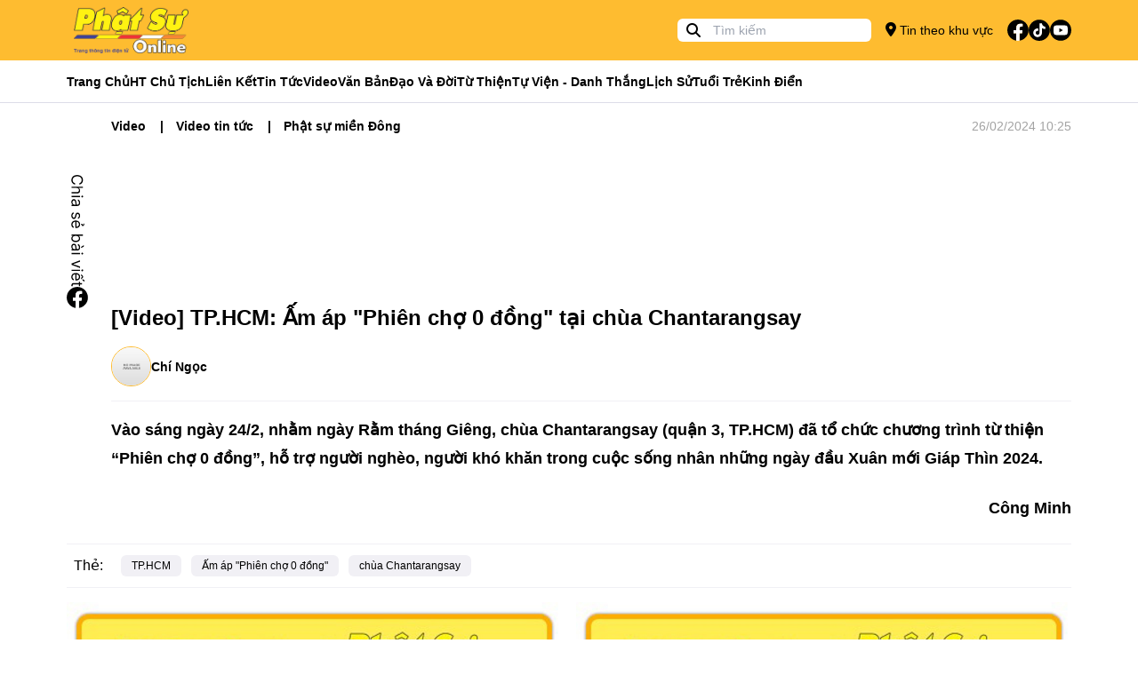

--- FILE ---
content_type: text/html; charset=utf-8
request_url: https://phatsuonline.vn/video-tp-hcm-am-ap-phien-cho-0-dong-tai-chua-chantarangsay-62
body_size: 12325
content:
<!DOCTYPE html>
<html lang="vi">
<head>
    <meta charset="utf-8">
    <meta http-equiv="X-UA-Compatible" content="IE=100" />
    <meta http-equiv="REFRESH" content="1800" />
    <meta http-equiv="content-language" content="vi" />
    <meta http-equiv="Content-Type" content="text/html; charset=utf-8" />
    <meta name="viewport" content="width=device-width, initial-scale=1.0" />
    <meta name="description" content="V&#xE0;o s&#xE1;ng ng&#xE0;y 24/2, nh&#x1EB1;m ng&#xE0;y R&#x1EB1;m th&#xE1;ng Gi&#xEA;ng, ch&#xF9;a Chantarangsay (qu&#x1EAD;n 3, TP.HCM) &#x111;&#xE3; t&#x1ED5; ch&#x1EE9;c ch&#x1B0;&#x1A1;ng tr&#xEC;nh t&#x1EEB; thi&#x1EC7;n &#x201C;Phi&#xEA;n ch&#x1EE3; 0 &#x111;&#x1ED3;ng&#x201D;, h&#x1ED7; tr&#x1EE3; ng&#x1B0;&#x1EDD;i ngh&#xE8;o, ng&#x1B0;&#x1EDD;i kh&#xF3; kh&#x103;n trong cu&#x1ED9;c s&#x1ED1;ng nh&#xE2;n nh&#x1EEF;ng ng&#xE0;y &#x111;&#x1EA7;u Xu&#xE2;n m&#x1EDB;i Gi&#xE1;p Th&#xEC;n 2024.&#xA;&#xA;C&#xF4;ng Minh">
    <meta name="keywords" content="phatsu, phatgiao, phatsuonline, tintucphatgiao">
    <title>[Video] TP.HCM: &#x1EA4;m &#xE1;p &quot;Phi&#xEA;n ch&#x1EE3; 0 &#x111;&#x1ED3;ng&quot; t&#x1EA1;i ch&#xF9;a Chantarangsay - Phật Sự Online</title>

    <meta property="og:title" content="[Video] TP.HCM: &#x1EA4;m &#xE1;p &quot;Phi&#xEA;n ch&#x1EE3; 0 &#x111;&#x1ED3;ng&quot; t&#x1EA1;i ch&#xF9;a Chantarangsay" />
    <meta property="og:type" content="article" />
    <meta property="og:url" content="https://phatsuonline.vn/video-tp-hcm-am-ap-phien-cho-0-dong-tai-chua-chantarangsay-62" />
    <meta property="og:image" content="https://storage-phatsuonline-v2.sgp1.digitaloceanspaces.com/files/2024/02/c39fdbb7-b726-4e76-9e25-841128f92d45-crop.JPEG" />

    <meta name="twitter:title" content="[Video] TP.HCM: &#x1EA4;m &#xE1;p &quot;Phi&#xEA;n ch&#x1EE3; 0 &#x111;&#x1ED3;ng&quot; t&#x1EA1;i ch&#xF9;a Chantarangsay">
    <meta name="twitter:description" content="V&#xE0;o s&#xE1;ng ng&#xE0;y 24/2, nh&#x1EB1;m ng&#xE0;y R&#x1EB1;m th&#xE1;ng Gi&#xEA;ng, ch&#xF9;a Chantarangsay (qu&#x1EAD;n 3, TP.HCM) &#x111;&#xE3; t&#x1ED5; ch&#x1EE9;c ch&#x1B0;&#x1A1;ng tr&#xEC;nh t&#x1EEB; thi&#x1EC7;n &#x201C;Phi&#xEA;n ch&#x1EE3; 0 &#x111;&#x1ED3;ng&#x201D;, h&#x1ED7; tr&#x1EE3; ng&#x1B0;&#x1EDD;i ngh&#xE8;o, ng&#x1B0;&#x1EDD;i kh&#xF3; kh&#x103;n trong cu&#x1ED9;c s&#x1ED1;ng nh&#xE2;n nh&#x1EEF;ng ng&#xE0;y &#x111;&#x1EA7;u Xu&#xE2;n m&#x1EDB;i Gi&#xE1;p Th&#xEC;n 2024.&#xA;&#xA;C&#xF4;ng Minh">
    <meta name="twitter:image" content="https://storage-phatsuonline-v2.sgp1.digitaloceanspaces.com/files/2024/02/c39fdbb7-b726-4e76-9e25-841128f92d45-crop.JPEG">
    <meta name="twitter:card" content="summary_large_image">

    <meta name="copyright" content="Phatsuonline" />
    <meta name="author" content="Phatsuonline" />
    <meta name="robots" content="index,follow" />

    <meta name="apple-mobile-web-app-capable" content="yes" />
    <meta name="apple-mobile-web-app-title" content="Phatsuonline.vn" />
    <meta name="facebook-domain-verification" content="k2aar2m13ptt3a76thaac0yzixhb0v" />


    <link rel="icon" type="image/x-icon" href="/favicon.ico">

    <link rel="stylesheet" href="/css/styles.min.css?v=GZNvzUxVMDjb9_oK1ABEzxRR0w82Ppg0JUrd3AqibCs" />
    <link href="/fontawesome/css/fontawesome.css" rel="stylesheet">
    <link href="/ontawesome/css/brands.css" rel="stylesheet">
    <link href="/fontawesome/css/solid.css" rel="stylesheet">
    
</head>
<body>

    

<header>
    <div class="w-full h-[68px] bg-primary items-center flex">
        <div class="container h-full w-full m-auto">
            <div class="w-full h-full flex items-center relative">
                <div class="flex flex-none h-full items-center text-sm gap-4   pl-10 md:pl-0">
                   <button type="button" id="btn-menu-open" class="absolute left-[10px] top-1/2 -translate-y-1/2 md:hidden block"><i class="fa-solid fa-bars text-[24px]"></i></button> 
                    <a class="h-full block" href="/"><img class="h-full p-2" src="/images/logo.png" alt="Phat Su Online" /></a>
                </div>
                <div class="grow"></div>
                <div class="md:block hidden">
                    <div class="relative h-[26px]">
                        <form method="GET" action="/tim-kiem">
                            <span class="absolute left-[10px] top-[2px]"><i class="fa-solid fa-magnifying-glass"></i></span>
                            <input class="pl-10 rounded-md mr-4 py-1 px-2  h-[26px] text-sm" name="q" type="text" placeholder="Tìm kiếm" value="">
                        </form>
                    </div>
                </div>
                <div class="flex-none flex h-full items-center">
                    <a href="/khu-vuc/tp-hcm" class="text-sm md:block hidden gap-2 items-center"><i class="fa-solid fa-location-dot text-[16px]"></i> Tin theo khu vực</a>
                    <ul class="p-0 m-0 list-none flex items-center gap-2 ml-4">
                        <li><a href="https://www.facebook.com/phatsuonline" target="_blank"><img class="w-[24px]" src="/icons/svg/fb.svg" alt=""></a></li>
                        <li><a href="https://www.tiktok.com/@phatsuonlinetv"><img class="w-[24px]" src="/icons/svg/tiktok.svg" alt=""></a></li>
                        <li><a href="https://www.youtube.com/@PhatSuOnlineTV" target="_blank"><img class="w-[24px]" src="/icons/svg/youtube.svg" alt=""></a></li>
                    </ul>

                </div>
            </div>
        </div>
    </div>
    <div class="w-full h-[48px] bg-white border-neutral-lighter border-b z-20 md:block hidden" data-sticky-navigation>
        <div class="container h-full w-full m-auto">
            <div class="w-full h-full flex items-center">

                <ul class="p-0 m-0 flex text-sm gap-4 h-full items-center font-bold">

                    <li class="h-full flex items-center relative group/item">
                        <a class="hover:text-primary flex h-full items-center" href="/">Trang Chủ</a>
                    </li>
                        <li class="h-full flex items-center relative group/item">
                            <a class="hover:text-primary capitalize flex h-full items-center" href="/tin/hoa-thuong-chu-tich">HT Ch&#x1EE7; t&#x1ECB;ch</a>

                        </li>
                        <li class="h-full flex items-center relative group/item">
                            <a class="hover:text-primary capitalize flex h-full items-center" href="#">Li&#xEA;n k&#x1EBF;t</a>

                                    <div class="group-hover/item:block hidden shadow-md border-t border-primary absolute left-0 top-[48px] w-[200px] bg-white p-2 z-10">
                                        <ul class="gap-2 w-full flex flex-col">

                                                <li class="py-2">
                                                    <a class="hover:text-primary capitalize" href="https://tapchivanhoaphatgiao.com/">T&#x1EA1;p ch&#xED; V&#x103;n H&#xF3;a Ph&#x1EAD;t Gi&#xE1;o</a>
                                                </li>
                                                <li class="py-2">
                                                    <a class="hover:text-primary capitalize" href="https://hoangphaponline.com/">Ho&#x1EB1;ng Ph&#xE1;p Online</a>
                                                </li>
                                                <li class="py-2">
                                                    <a class="hover:text-primary capitalize" href="https://vbgh.vn/">C&#x1A1; S&#x1EDF; D&#x1EEF; Li&#x1EC7;u Gi&#xE1;o H&#x1ED9;i</a>
                                                </li>
                                        </ul>
                                    </div>
                        </li>
                        <li class="h-full flex items-center relative group/item">
                            <a class="hover:text-primary capitalize flex h-full items-center" href="/tin/tin-tuc-phat-su">Tin t&#x1EE9;c</a>

                                    <div class="group-hover/item:block hidden shadow-md border-t border-primary absolute left-0 top-[48px] w-[200px] bg-white p-2 z-10">
                                        <ul class="gap-2 w-full flex flex-col">

                                                <li class="py-2">
                                                    <a class="hover:text-primary capitalize" href="/tin/phat-su-trung-uong-giao-hoi">Trung &#x1B0;&#x1A1;ng GH</a>
                                                </li>
                                                <li class="py-2">
                                                    <a class="hover:text-primary capitalize" href="/tin/phat-su-mien-bac">Ph&#x1EAD;t s&#x1EF1; mi&#x1EC1;n B&#x1EAF;c</a>
                                                </li>
                                                <li class="py-2">
                                                    <a class="hover:text-primary capitalize" href="/tin/phat-su-tay-nguyen">Ph&#x1EAD;t s&#x1EF1; T&#xE2;y Nguy&#xEA;n</a>
                                                </li>
                                                <li class="py-2">
                                                    <a class="hover:text-primary capitalize" href="/tin/phat-su-mien-trung">Ph&#x1EAD;t s&#x1EF1; mi&#x1EC1;n Trung</a>
                                                </li>
                                                <li class="py-2">
                                                    <a class="hover:text-primary capitalize" href="/tin/phat-su-mien-dong">Ph&#x1EAD;t s&#x1EF1; mi&#x1EC1;n &#x110;&#xF4;ng</a>
                                                </li>
                                                <li class="py-2">
                                                    <a class="hover:text-primary capitalize" href="/tin/phat-su-mien-tay">Ph&#x1EAD;t s&#x1EF1; mi&#x1EC1;n T&#xE2;y</a>
                                                </li>
                                        </ul>
                                    </div>
                        </li>
                        <li class="h-full flex items-center relative group/item">
                            <a class="hover:text-primary capitalize flex h-full items-center" href="/tin/video">Video</a>

                                    <div class="group-hover/item:block hidden shadow-md border-t border-primary absolute left-0 top-[48px] w-[200px] bg-white p-2 z-10">
                                        <ul class="gap-2 w-full flex flex-col">

                                                <li class="py-2">
                                                    <a class="hover:text-primary capitalize" href="phong-su">Ph&#xF3;ng s&#x1EF1;</a>
                                                </li>
                                                <li class="py-2">
                                                    <a class="hover:text-primary capitalize" href="truyen-hinh-truc-tiep">Truy&#x1EC1;n h&#xEC;nh tr&#x1EF1;c ti&#x1EBF;p</a>
                                                </li>
                                                <li class="py-2">
                                                    <a class="hover:text-primary capitalize" href="tin-tuc-video">Tin t&#x1EE9;c video</a>
                                                </li>
                                        </ul>
                                    </div>
                        </li>
                        <li class="h-full flex items-center relative group/item">
                            <a class="hover:text-primary capitalize flex h-full items-center" href="/tin/van-ban-giao-hoi">V&#x103;n b&#x1EA3;n</a>

                        </li>
                        <li class="h-full flex items-center relative group/item">
                            <a class="hover:text-primary capitalize flex h-full items-center" href="/tin/dao-va-doi-52">&#x110;&#x1EA1;o v&#xE0; &#x111;&#x1EDD;i</a>

                                    <div class="group-hover/item:block hidden shadow-md border-t border-primary absolute left-0 top-[48px] w-[200px] bg-white p-2 z-10">
                                        <ul class="gap-2 w-full flex flex-col">

                                                <li class="py-2">
                                                    <a class="hover:text-primary capitalize" href="/tin/phat-hoc">Ph&#x1EAD;t h&#x1ECD;c</a>
                                                </li>
                                                <li class="py-2">
                                                    <a class="hover:text-primary capitalize" href="/tin/phat-giao-va-doi-song">&#x110;&#x1EDD;i s&#x1ED1;ng</a>
                                                </li>
                                                <li class="py-2">
                                                    <a class="hover:text-primary capitalize" href="/tin/goc-nhin">G&#xF3;c nh&#xEC;n</a>
                                                </li>
                                        </ul>
                                    </div>
                        </li>
                        <li class="h-full flex items-center relative group/item">
                            <a class="hover:text-primary capitalize flex h-full items-center" href="/tin/tu-thien-xa-hoi">T&#x1EEB; thi&#x1EC7;n</a>

                        </li>
                        <li class="h-full flex items-center relative group/item">
                            <a class="hover:text-primary capitalize flex h-full items-center" href="/tin/tu-vien-danh-thang">T&#x1EF1; vi&#x1EC7;n - Danh th&#x1EAF;ng</a>

                        </li>
                        <li class="h-full flex items-center relative group/item">
                            <a class="hover:text-primary capitalize flex h-full items-center" href="/tin/lich-su-nhan-vat">L&#x1ECB;ch s&#x1EED;</a>

                        </li>
                        <li class="h-full flex items-center relative group/item">
                            <a class="hover:text-primary capitalize flex h-full items-center" href="/tin/phat-giao-tuoi-tre">Tu&#x1ED5;i tr&#x1EBB;</a>

                        </li>
                        <li class="h-full flex items-center relative group/item">
                            <a class="hover:text-primary capitalize flex h-full items-center" href="/tin/kinh-dien">Kinh &#x111;i&#x1EC3;n</a>

                        </li>


                </ul>
            </div>
        </div>
    </div>

    <div id="navigation-mobile" style="opacity: 0" class="flex flex-col fixed top-0 left-0 w-full h-full bg-white -translate-x-full opacity-0 z-[1000] transition duration-150 ease-in-out ">
        <div class="h-[68px] w-full bg-neutral-lighter">
            <div class="flex h-full items-center text-sm gap-4  relative justify-center">
                <span class="absolute left-[20px] top-1/2 -translate-y-1/2"><button id="btn-menu-close" type="button" class="rounded-lg h-[30px]"><i class="fa-solid fa-xmark text-[24px]"></i></button></span>
                <a class="h-full block" href="/"><img class="h-full p-2" src="/images/logo.png" alt="Phat Su Online" /></a>
            </div>
        </div>
        <div class="w-full h-full overflow-auto">
            <div class="p-4">
                <div class="relative my-4">
                    <div class="h-[50px]">
                        <form class="h-full rounded-lg overflow-hidden" method="GET" action="/tim-kiem">
                            <span class="absolute left-[10px] top-1/2 -translate-y-1/2"><i class="fa-solid fa-magnifying-glass text-[20px] text-neutral-darker"></i></span>
                            <input class="pl-10 py-1 px-2  h-full text-sm w-full bg-neutral-lighter text-black" name="q" type="text" placeholder="Tìm kiếm" value="">
                        </form>
                    </div>
                </div>
                <div class="my-4 w-full"><a class="font-merriweather p-2 bg-primary text-white font-bold rounded-lg w-full block" href="/khu-vuc/tp-hcm"><i class="fa-solid fa-location-dot text-[20px] text-white mr-2"></i> Tin theo khu vực</a></div>
                <ul class="p-0 m-0 text-sm font-bold"> 
                        <li class="flex items-center pl-4 border-b h-[50px]">
                            <a class="hover:text-primary capitalize flex h-[50px] items-center font-merriweather" href="/tin/hoa-thuong-chu-tich">HT Ch&#x1EE7; t&#x1ECB;ch</a>
                        </li>
                        <li class="flex items-center pl-4 border-b h-[50px]">
                            <a class="hover:text-primary capitalize flex h-[50px] items-center font-merriweather" href="#">Li&#xEA;n k&#x1EBF;t</a>
                        </li>
                            <li class="flex items-center pl-8 border-b h-[50px]">
                                <a class="hover:text-primary capitalize flex h-[50px] items-center font-merriweather" href="https://tapchivanhoaphatgiao.com/">T&#x1EA1;p ch&#xED; V&#x103;n H&#xF3;a Ph&#x1EAD;t Gi&#xE1;o</a>
                            </li>
                            <li class="flex items-center pl-8 border-b h-[50px]">
                                <a class="hover:text-primary capitalize flex h-[50px] items-center font-merriweather" href="https://hoangphaponline.com/">Ho&#x1EB1;ng Ph&#xE1;p Online</a>
                            </li>
                            <li class="flex items-center pl-8 border-b h-[50px]">
                                <a class="hover:text-primary capitalize flex h-[50px] items-center font-merriweather" href="https://vbgh.vn/">C&#x1A1; S&#x1EDF; D&#x1EEF; Li&#x1EC7;u Gi&#xE1;o H&#x1ED9;i</a>
                            </li>
                        <li class="flex items-center pl-4 border-b h-[50px]">
                            <a class="hover:text-primary capitalize flex h-[50px] items-center font-merriweather" href="/tin/tin-tuc-phat-su">Tin t&#x1EE9;c</a>
                        </li>
                            <li class="flex items-center pl-8 border-b h-[50px]">
                                <a class="hover:text-primary capitalize flex h-[50px] items-center font-merriweather" href="/tin/phat-su-trung-uong-giao-hoi">Trung &#x1B0;&#x1A1;ng GH</a>
                            </li>
                            <li class="flex items-center pl-8 border-b h-[50px]">
                                <a class="hover:text-primary capitalize flex h-[50px] items-center font-merriweather" href="/tin/phat-su-mien-bac">Ph&#x1EAD;t s&#x1EF1; mi&#x1EC1;n B&#x1EAF;c</a>
                            </li>
                            <li class="flex items-center pl-8 border-b h-[50px]">
                                <a class="hover:text-primary capitalize flex h-[50px] items-center font-merriweather" href="/tin/phat-su-tay-nguyen">Ph&#x1EAD;t s&#x1EF1; T&#xE2;y Nguy&#xEA;n</a>
                            </li>
                            <li class="flex items-center pl-8 border-b h-[50px]">
                                <a class="hover:text-primary capitalize flex h-[50px] items-center font-merriweather" href="/tin/phat-su-mien-trung">Ph&#x1EAD;t s&#x1EF1; mi&#x1EC1;n Trung</a>
                            </li>
                            <li class="flex items-center pl-8 border-b h-[50px]">
                                <a class="hover:text-primary capitalize flex h-[50px] items-center font-merriweather" href="/tin/phat-su-mien-dong">Ph&#x1EAD;t s&#x1EF1; mi&#x1EC1;n &#x110;&#xF4;ng</a>
                            </li>
                            <li class="flex items-center pl-8 border-b h-[50px]">
                                <a class="hover:text-primary capitalize flex h-[50px] items-center font-merriweather" href="/tin/phat-su-mien-tay">Ph&#x1EAD;t s&#x1EF1; mi&#x1EC1;n T&#xE2;y</a>
                            </li>
                        <li class="flex items-center pl-4 border-b h-[50px]">
                            <a class="hover:text-primary capitalize flex h-[50px] items-center font-merriweather" href="/tin/video">Video</a>
                        </li>
                            <li class="flex items-center pl-8 border-b h-[50px]">
                                <a class="hover:text-primary capitalize flex h-[50px] items-center font-merriweather" href="phong-su">Ph&#xF3;ng s&#x1EF1;</a>
                            </li>
                            <li class="flex items-center pl-8 border-b h-[50px]">
                                <a class="hover:text-primary capitalize flex h-[50px] items-center font-merriweather" href="truyen-hinh-truc-tiep">Truy&#x1EC1;n h&#xEC;nh tr&#x1EF1;c ti&#x1EBF;p</a>
                            </li>
                            <li class="flex items-center pl-8 border-b h-[50px]">
                                <a class="hover:text-primary capitalize flex h-[50px] items-center font-merriweather" href="tin-tuc-video">Tin t&#x1EE9;c video</a>
                            </li>
                        <li class="flex items-center pl-4 border-b h-[50px]">
                            <a class="hover:text-primary capitalize flex h-[50px] items-center font-merriweather" href="/tin/van-ban-giao-hoi">V&#x103;n b&#x1EA3;n</a>
                        </li>
                        <li class="flex items-center pl-4 border-b h-[50px]">
                            <a class="hover:text-primary capitalize flex h-[50px] items-center font-merriweather" href="/tin/dao-va-doi-52">&#x110;&#x1EA1;o v&#xE0; &#x111;&#x1EDD;i</a>
                        </li>
                            <li class="flex items-center pl-8 border-b h-[50px]">
                                <a class="hover:text-primary capitalize flex h-[50px] items-center font-merriweather" href="/tin/phat-hoc">Ph&#x1EAD;t h&#x1ECD;c</a>
                            </li>
                            <li class="flex items-center pl-8 border-b h-[50px]">
                                <a class="hover:text-primary capitalize flex h-[50px] items-center font-merriweather" href="/tin/phat-giao-va-doi-song">&#x110;&#x1EDD;i s&#x1ED1;ng</a>
                            </li>
                            <li class="flex items-center pl-8 border-b h-[50px]">
                                <a class="hover:text-primary capitalize flex h-[50px] items-center font-merriweather" href="/tin/goc-nhin">G&#xF3;c nh&#xEC;n</a>
                            </li>
                        <li class="flex items-center pl-4 border-b h-[50px]">
                            <a class="hover:text-primary capitalize flex h-[50px] items-center font-merriweather" href="/tin/tu-thien-xa-hoi">T&#x1EEB; thi&#x1EC7;n</a>
                        </li>
                        <li class="flex items-center pl-4 border-b h-[50px]">
                            <a class="hover:text-primary capitalize flex h-[50px] items-center font-merriweather" href="/tin/tu-vien-danh-thang">T&#x1EF1; vi&#x1EC7;n - Danh th&#x1EAF;ng</a>
                        </li>
                        <li class="flex items-center pl-4 border-b h-[50px]">
                            <a class="hover:text-primary capitalize flex h-[50px] items-center font-merriweather" href="/tin/lich-su-nhan-vat">L&#x1ECB;ch s&#x1EED;</a>
                        </li>
                        <li class="flex items-center pl-4 border-b h-[50px]">
                            <a class="hover:text-primary capitalize flex h-[50px] items-center font-merriweather" href="/tin/phat-giao-tuoi-tre">Tu&#x1ED5;i tr&#x1EBB;</a>
                        </li>
                        <li class="flex items-center pl-4 border-b h-[50px]">
                            <a class="hover:text-primary capitalize flex h-[50px] items-center font-merriweather" href="/tin/kinh-dien">Kinh &#x111;i&#x1EC3;n</a>
                        </li>
                </ul>
                <div class="mt-8">
                    <h5 class="font-merriweather font-bold">Theo dõi</h5>
                    <ul class="p-0 m-0 list-none flex items-center gap-4 mt-4">
                        <li><a href="https://www.facebook.com/phatsuonline" target="_blank"><img class="w-[24px]" src="/icons/svg/fb.svg" alt=""></a></li>
                        <li><a href="/"><img class="w-[24px]" src="/icons/svg/tiktok.svg" alt=""></a></li>
                        <li><a href="https://www.youtube.com/@PhatSuOnlineTV" target="_blank"><img class="w-[24px]" src="/icons/svg/youtube.svg" alt=""></a></li>
                    </ul>
                </div>
                <div class="mt-8">
                    <h5 class="font-merriweather font-bold">Trang tin điện tử Phật Sự Online</h5>
                    <span class="text-sm block mt-4">©2023 Phật Sự online. Ghi rõ nguồn Phật Sự Online khi bạn phát hành lại thông tin từ website này.</span>
                </div>
            </div>
        </div>
    </div>
</header>
    <main b-fuhxpvkpj3 role="main" class="pb-3">
        






<div class="w-full">
    <div class="container m-auto">
        <div class="grid grid-cols-1 gap-6">
            <div class="col-span-1">
                <div data-sticky-container class="md:pl-[50px] relative">
                    <div class="absolute left-0 w-[50px] md:block hidden">
                        <ul class="px-0 py-16 m-0 list-none flex flex-col  gap-4" data-sticky-share data-sticky-class="is-sticky" >
    <li class="block pl-1"> <img class="w-[16px]" src="/images/text-share-vertical.svg" alt="Share [Video] TP.HCM: &#x1EA4;m &#xE1;p &quot;Phi&#xEA;n ch&#x1EE3; 0 &#x111;&#x1ED3;ng&quot; t&#x1EA1;i ch&#xF9;a Chantarangsay"></li>
    <li class="block"><a href="https://www.facebook.com/sharer/sharer.php?u=https://phatsuonline.vn/video-tp-hcm-am-ap-phien-cho-0-dong-tai-chua-chantarangsay-62" target="_blank" rel="noopener noreferrer nofollow"><img class="w-[24px]" src="/icons/svg/fb.svg" alt=""></a></li>
</ul>
                    </div>
                    <div class="m-auto w-full">
                        

<div class="flex w-full items-center gap-4 my-4 text-sm ">
    <div class="w-full items-center font-bold gap-4 line-clamp-1 breadcrumb">
            <a class="inline-block pr-2" href="/tin/video">Video</a>
            <a class="inline-block pr-2" href="/tin/tin-tuc">Video tin t&#x1EE9;c</a>
            <a class="inline-block pr-2" href="/tin/phat-su-mien-dong">Ph&#x1EAD;t s&#x1EF1; mi&#x1EC1;n &#x110;&#xF4;ng</a>
    </div>
    <div class="flex-none">
                <span class="text-sm text-neutral-400">26/02/2024 10:25</span>

    </div>
</div>
                        <div class="w-full"> 
                            <div>
                                <div class="pt-2">
                                    <iframe class="w-full aspect-video" src="https://www.youtube.com/embed/FdBPuSXA-7s"
                                            title="[Video] TP.HCM: &#x1EA4;m &#xE1;p &quot;Phi&#xEA;n ch&#x1EE3; 0 &#x111;&#x1ED3;ng&quot; t&#x1EA1;i ch&#xF9;a Chantarangsay"
                                            frameborder="0"
                                            allow="accelerometer; autoplay; clipboard-write; encrypted-media; gyroscope; picture-in-picture; web-share" allowfullscreen>
                                    </iframe>
                                </div>
                                <div class="mt-4">
                                    <h1 class="mb-4 text-2xl font-bold">[Video] TP.HCM: &#x1EA4;m &#xE1;p &quot;Phi&#xEA;n ch&#x1EE3; 0 &#x111;&#x1ED3;ng&quot; t&#x1EA1;i ch&#xF9;a Chantarangsay</h1>
                                    
<div class="flex md:flex-row flex-col w-full md:items-center gap-2 my-4 text-sm border-b border-neutral-lightest pb-4">
    <div class="flex items-center gap-2">
        
           
            <div class="w-[45px] h-[45px] inline-block rounded-full flex-none overflow-hidden relative  border border-primary">
                <a class="block w-[45px] bg-cover bg-center h-[45px]" style="background-image: url(/images/no-image.png)" href="/tac-gia/chingocadmin"></a>
            </div>
         
        <span class="font-bold capitalize"><a href="/tac-gia/chingocadmin">Ch&#xED; Ng&#x1ECD;c</a></span>
    </div>

</div>
                                    <div class="text-[18px] leading-8 single-post">
                                        <p><strong>Vào sáng ngày 24/2, nhằm ngày Rằm tháng Giêng, chùa Chantarangsay (quận 3, TP.HCM) đã tổ chức chương trình từ thiện “Phiên chợ 0 đồng”, hỗ trợ người nghèo, người khó khăn trong cuộc sống nhân những ngày đầu Xuân mới Giáp Thìn 2024.</strong></p><p style="text-align:right;"><strong>Công Minh</strong></p>
                                    </div>
                                    


                                </div>
                            </div>

                        </div>
                    </div>
                </div>


<div class="flex w-full border-b border-t border-neutral-lightest p-2 my-4">
  <span class="inline-block mr-4 flex-none mt-1">Thẻ:</span>
  <div class="grow  text-xs">
    <a class="inline-block bg-neutral-lightest px-3 py-1 rounded-md m-1 hover:bg-primary" href="/tags/tp-hcm">TP.HCM</a>
    <a class="inline-block bg-neutral-lightest px-3 py-1 rounded-md m-1 hover:bg-primary" href="/tags/am-ap-phien-cho-0-dong">&#x1EA4;m &#xE1;p &quot;Phi&#xEA;n ch&#x1EE3; 0 &#x111;&#x1ED3;ng&quot;</a>
    <a class="inline-block bg-neutral-lightest px-3 py-1 rounded-md m-1 hover:bg-primary" href="/tags/chua-chantarangsay">ch&#xF9;a Chantarangsay</a>
  </div>
 
</div>                <section class="pb-[50px]">
    
<div class="grid grid-cols-1 md:grid-cols-2 gap-4">
        <a target="_blank" href="https://play.google.com/store/apps/details?id=com.phatsuonline"><img class="w-full" src="https://storage-phatsuonline-v2.sgp1.digitaloceanspaces.com/files/2024/01/59a10ec1-2c7a-495b-850a-8f8fdea9fa04-crop.JPEG" alt="Download Android"></a>
        <a target="_blank" href="https://apps.apple.com/us/app/ph%E1%BA%ADt-s%E1%BB%B1-online-pso/id6463395523"><img class="w-full" src="https://storage-phatsuonline-v2.sgp1.digitaloceanspaces.com/files/2024/01/69a9d336-eebf-4b3d-b667-80747e0fefd9-crop.JPEG" alt="Download iOS"></a>
</div>
</section>
                <div class="w-full">
                     <div class="py-8 flex items-center relative z-[2]">
            <div class="flex-none flex items-center"> <img class="w-[40px] rounded inline-block" src="/icons/svg/lotus.svg" alt="Title"> 
            <h3 class="text-xl font-bold w-full ml-4 font-merriweather mr-[6px]"><a>C&#xF9;ng chuy&#xEA;n m&#x1EE5;c</a></h3></div>
            <span class="w-[8px] flex-none h-[8px] rounded-full bg-neutral-lighter bg-opacity-50 mr-2"></span>
            <span class="w-full h-[1px] bg-neutral-lighter bg-opacity-50"></span>
</div>
                    
<div class="grid grid-cols-1 md:grid-cols-5 gap-4">
        <div class="md:block flex gap-2">
            <div class="mb-2 flex-none md:w-full w-[100px]">
                <a class="relative w-full h-full block" href="/video-lanh-dao-tinh-uy-dong-nai-ca-mau-so-dan-toc-va-ton-giao-tp-hcm-chuc-tet-van-phong-ii-tugh-nhan-dip-xuan-binh-ngo-43"><div class="aspect-video overflow-hidden relative  rounded-md"> <img class="w-full p-0 m-0 inline-block absolute top-1/2 left-1/2 -translate-x-1/2 -translate-y-1/2" src="https://storage-phatsuonline-v2.sgp1.digitaloceanspaces.com/files/2026/01/de6ff265-bcf4-43aa-987f-cbfa3114cbd2-crop.JPEG" alt="[Video] L&#xE3;nh &#x111;&#x1EA1;o T&#x1EC9;nh &#x1EE7;y &#x110;&#x1ED3;ng Nai, C&#xE0; Mau, S&#x1EDF; D&#xE2;n t&#x1ED9;c v&#xE0; T&#xF4;n gi&#xE1;o TP.HCM ch&#xFA;c T&#x1EBF;t V&#x103;n ph&#xF2;ng II T&#x1AF;GH nh&#xE2;n d&#x1ECB;p xu&#xE2;n B&#xED;nh Ng&#x1ECD;">
    <div class="overlap-video bg-black bg-opacity-30 w-full h-full absolute top-0 left-0">
        <img class="w-[45px] absolute top-1/2 left-1/2 -translate-x-1/2 -translate-y-1/2" src="/icons/svg/play-button.svg" alt="play video icon">
    </div>
</div></a>
            </div>
            <div>
                <h6 class="font-bold line-clamp-3 font-merriweather"><a class="hover:text-primary text-title" href="/video-lanh-dao-tinh-uy-dong-nai-ca-mau-so-dan-toc-va-ton-giao-tp-hcm-chuc-tet-van-phong-ii-tugh-nhan-dip-xuan-binh-ngo-43">[Video] L&#xE3;nh &#x111;&#x1EA1;o T&#x1EC9;nh &#x1EE7;y &#x110;&#x1ED3;ng Nai, C&#xE0; Mau, S&#x1EDF; D&#xE2;n t&#x1ED9;c v&#xE0; T&#xF4;n gi&#xE1;o TP.HCM ch&#xFA;c T&#x1EBF;t V&#x103;n ph&#xF2;ng II T&#x1AF;GH nh&#xE2;n d&#x1ECB;p xu&#xE2;n B&#xED;nh Ng&#x1ECD;</a></h6>
                
            </div>
        </div>
        <div class="md:block flex gap-2">
            <div class="mb-2 flex-none md:w-full w-[100px]">
                <a class="relative w-full h-full block" href="/video-lam-dong-ban-tri-su-phat-giao-tinh-tham-chuc-tet-cac-co-quan-tinh-nhan-dip-xuan-binh-ngo-2026-17"><div class="aspect-video overflow-hidden relative  rounded-md"> <img class="w-full p-0 m-0 inline-block absolute top-1/2 left-1/2 -translate-x-1/2 -translate-y-1/2" src="https://storage-phatsuonline-v2.sgp1.digitaloceanspaces.com/files/2026/01/b251ddcb-e441-40cd-9c5b-040293da9dc5-crop.JPEG" alt="[Video] L&#xE2;m &#x110;&#x1ED3;ng: Ban Tr&#x1ECB; s&#x1EF1; Ph&#x1EAD;t gi&#xE1;o t&#x1EC9;nh th&#x103;m, ch&#xFA;c T&#x1EBF;t c&#xE1;c c&#x1A1; quan t&#x1EC9;nh nh&#xE2;n d&#x1ECB;p Xu&#xE2;n B&#xED;nh Ng&#x1ECD; 2026">
    <div class="overlap-video bg-black bg-opacity-30 w-full h-full absolute top-0 left-0">
        <img class="w-[45px] absolute top-1/2 left-1/2 -translate-x-1/2 -translate-y-1/2" src="/icons/svg/play-button.svg" alt="play video icon">
    </div>
</div></a>
            </div>
            <div>
                <h6 class="font-bold line-clamp-3 font-merriweather"><a class="hover:text-primary text-title" href="/video-lam-dong-ban-tri-su-phat-giao-tinh-tham-chuc-tet-cac-co-quan-tinh-nhan-dip-xuan-binh-ngo-2026-17">[Video] L&#xE2;m &#x110;&#x1ED3;ng: Ban Tr&#x1ECB; s&#x1EF1; Ph&#x1EAD;t gi&#xE1;o t&#x1EC9;nh th&#x103;m, ch&#xFA;c T&#x1EBF;t c&#xE1;c c&#x1A1; quan t&#x1EC9;nh nh&#xE2;n d&#x1ECB;p Xu&#xE2;n B&#xED;nh Ng&#x1ECD; 2026</a></h6>
                
            </div>
        </div>
        <div class="md:block flex gap-2">
            <div class="mb-2 flex-none md:w-full w-[100px]">
                <a class="relative w-full h-full block" href="/video-dong-thap-chua-linh-son-to-chuc-le-huy-ky-su-co-thich-nu-dieu-lien-va-hiep-ky-tao-thap-chu-vi-to-su-81"><div class="aspect-video overflow-hidden relative  rounded-md"> <img class="w-full p-0 m-0 inline-block absolute top-1/2 left-1/2 -translate-x-1/2 -translate-y-1/2" src="https://storage-phatsuonline-v2.sgp1.digitaloceanspaces.com/files/2026/01/8e37d496-b186-456e-be4f-0df1d345a3a9-crop.JPEG" alt="[Video] &#x110;&#x1ED3;ng Th&#xE1;p: Ch&#xF9;a Linh S&#x1A1;n t&#x1ED5; ch&#x1EE9;c l&#x1EC5; h&#xFA;y k&#x1EF5; S&#x1B0; c&#xF4; Th&#xED;ch N&#x1EEF; Di&#x1EC7;u Li&#xEA;n v&#xE0; hi&#x1EC7;p k&#x1EF5; t&#x1EA3;o th&#xE1;p ch&#x1B0; v&#x1ECB; T&#x1ED5; s&#x1B0;">
    <div class="overlap-video bg-black bg-opacity-30 w-full h-full absolute top-0 left-0">
        <img class="w-[45px] absolute top-1/2 left-1/2 -translate-x-1/2 -translate-y-1/2" src="/icons/svg/play-button.svg" alt="play video icon">
    </div>
</div></a>
            </div>
            <div>
                <h6 class="font-bold line-clamp-3 font-merriweather"><a class="hover:text-primary text-title" href="/video-dong-thap-chua-linh-son-to-chuc-le-huy-ky-su-co-thich-nu-dieu-lien-va-hiep-ky-tao-thap-chu-vi-to-su-81">[Video] &#x110;&#x1ED3;ng Th&#xE1;p: Ch&#xF9;a Linh S&#x1A1;n t&#x1ED5; ch&#x1EE9;c l&#x1EC5; h&#xFA;y k&#x1EF5; S&#x1B0; c&#xF4; Th&#xED;ch N&#x1EEF; Di&#x1EC7;u Li&#xEA;n v&#xE0; hi&#x1EC7;p k&#x1EF5; t&#x1EA3;o th&#xE1;p ch&#x1B0; v&#x1ECB; T&#x1ED5; s&#x1B0;</a></h6>
                
            </div>
        </div>
        <div class="md:block flex gap-2">
            <div class="mb-2 flex-none md:w-full w-[100px]">
                <a class="relative w-full h-full block" href="/video-dong-thap-phat-giao-khu-vuc-viii-tong-ket-cong-tac-phat-su-nam-2025-79"><div class="aspect-video overflow-hidden relative  rounded-md"> <img class="w-full p-0 m-0 inline-block absolute top-1/2 left-1/2 -translate-x-1/2 -translate-y-1/2" src="https://storage-phatsuonline-v2.sgp1.digitaloceanspaces.com/files/2026/01/941cb3e6-1413-4f01-8a11-255c49559c7a-crop.JPEG" alt="[Video] &#x110;&#x1ED3;ng Th&#xE1;p: Ph&#x1EAD;t gi&#xE1;o Khu v&#x1EF1;c VIII t&#x1ED5;ng k&#x1EBF;t c&#xF4;ng t&#xE1;c Ph&#x1EAD;t s&#x1EF1; n&#x103;m 2025">
    <div class="overlap-video bg-black bg-opacity-30 w-full h-full absolute top-0 left-0">
        <img class="w-[45px] absolute top-1/2 left-1/2 -translate-x-1/2 -translate-y-1/2" src="/icons/svg/play-button.svg" alt="play video icon">
    </div>
</div></a>
            </div>
            <div>
                <h6 class="font-bold line-clamp-3 font-merriweather"><a class="hover:text-primary text-title" href="/video-dong-thap-phat-giao-khu-vuc-viii-tong-ket-cong-tac-phat-su-nam-2025-79">[Video] &#x110;&#x1ED3;ng Th&#xE1;p: Ph&#x1EAD;t gi&#xE1;o Khu v&#x1EF1;c VIII t&#x1ED5;ng k&#x1EBF;t c&#xF4;ng t&#xE1;c Ph&#x1EAD;t s&#x1EF1; n&#x103;m 2025</a></h6>
                
            </div>
        </div>
        <div class="md:block flex gap-2">
            <div class="mb-2 flex-none md:w-full w-[100px]">
                <a class="relative w-full h-full block" href="/video-bi-thu-tinh-uy-ca-mau-tham-chuc-tet-truong-lao-hoa-thuong-chu-tich-11"><div class="aspect-video overflow-hidden relative  rounded-md"> <img class="w-full p-0 m-0 inline-block absolute top-1/2 left-1/2 -translate-x-1/2 -translate-y-1/2" src="https://storage-phatsuonline-v2.sgp1.digitaloceanspaces.com/files/2026/01/268e9713-ef75-4df5-a98c-29b776deb3cf-crop.JPEG" alt="[Video] B&#xED; th&#x1B0; T&#x1EC9;nh &#x1EE7;y C&#xE0; Mau th&#x103;m, ch&#xFA;c T&#x1EBF;t Tr&#x1B0;&#x1EDF;ng l&#xE3;o H&#xF2;a th&#x1B0;&#x1EE3;ng Ch&#x1EE7; t&#x1ECB;ch">
    <div class="overlap-video bg-black bg-opacity-30 w-full h-full absolute top-0 left-0">
        <img class="w-[45px] absolute top-1/2 left-1/2 -translate-x-1/2 -translate-y-1/2" src="/icons/svg/play-button.svg" alt="play video icon">
    </div>
</div></a>
            </div>
            <div>
                <h6 class="font-bold line-clamp-3 font-merriweather"><a class="hover:text-primary text-title" href="/video-bi-thu-tinh-uy-ca-mau-tham-chuc-tet-truong-lao-hoa-thuong-chu-tich-11">[Video] B&#xED; th&#x1B0; T&#x1EC9;nh &#x1EE7;y C&#xE0; Mau th&#x103;m, ch&#xFA;c T&#x1EBF;t Tr&#x1B0;&#x1EDF;ng l&#xE3;o H&#xF2;a th&#x1B0;&#x1EE3;ng Ch&#x1EE7; t&#x1ECB;ch</a></h6>
                
            </div>
        </div>
        <div class="md:block flex gap-2">
            <div class="mb-2 flex-none md:w-full w-[100px]">
                <a class="relative w-full h-full block" href="/video-phat-giao-an-giang-tham-chuc-tet-cac-co-quan-tinh-nhan-dip-xuan-binh-ngo-2026-22"><div class="aspect-video overflow-hidden relative  rounded-md"> <img class="w-full p-0 m-0 inline-block absolute top-1/2 left-1/2 -translate-x-1/2 -translate-y-1/2" src="https://storage-phatsuonline-v2.sgp1.digitaloceanspaces.com/files/2026/01/599336e0-003c-473b-8910-a86c0ca9d642-crop.JPEG" alt="[Video] Ph&#x1EAD;t gi&#xE1;o An Giang th&#x103;m, ch&#xFA;c T&#x1EBF;t c&#xE1;c c&#x1A1; quan t&#x1EC9;nh nh&#xE2;n d&#x1ECB;p Xu&#xE2;n B&#xED;nh Ng&#x1ECD; 2026">
    <div class="overlap-video bg-black bg-opacity-30 w-full h-full absolute top-0 left-0">
        <img class="w-[45px] absolute top-1/2 left-1/2 -translate-x-1/2 -translate-y-1/2" src="/icons/svg/play-button.svg" alt="play video icon">
    </div>
</div></a>
            </div>
            <div>
                <h6 class="font-bold line-clamp-3 font-merriweather"><a class="hover:text-primary text-title" href="/video-phat-giao-an-giang-tham-chuc-tet-cac-co-quan-tinh-nhan-dip-xuan-binh-ngo-2026-22">[Video] Ph&#x1EAD;t gi&#xE1;o An Giang th&#x103;m, ch&#xFA;c T&#x1EBF;t c&#xE1;c c&#x1A1; quan t&#x1EC9;nh nh&#xE2;n d&#x1ECB;p Xu&#xE2;n B&#xED;nh Ng&#x1ECD; 2026</a></h6>
                
            </div>
        </div>
        <div class="md:block flex gap-2">
            <div class="mb-2 flex-none md:w-full w-[100px]">
                <a class="relative w-full h-full block" href="/video-hoi-nghi-tong-ket-cong-tac-phat-su-nam-2025-cua-bts-ghpgvn-thanh-pho-ha-noi-thanh-tuu-vien-man-92"><div class="aspect-video overflow-hidden relative  rounded-md"> <img class="w-full p-0 m-0 inline-block absolute top-1/2 left-1/2 -translate-x-1/2 -translate-y-1/2" src="https://storage-phatsuonline-v2.sgp1.digitaloceanspaces.com/files/2026/01/74cfae1b-cd2f-4b79-b90e-478366309bbf-crop.JPEG" alt="[Video] H&#x1ED9;i ngh&#x1ECB; t&#x1ED5;ng k&#x1EBF;t c&#xF4;ng t&#xE1;c Ph&#x1EAD;t s&#x1EF1; n&#x103;m 2025 c&#x1EE7;a BTS GHPGVN th&#xE0;nh ph&#x1ED1; H&#xE0; N&#x1ED9;i th&#xE0;nh t&#x1EF1;u vi&#xEA;n m&#xE3;n">
    <div class="overlap-video bg-black bg-opacity-30 w-full h-full absolute top-0 left-0">
        <img class="w-[45px] absolute top-1/2 left-1/2 -translate-x-1/2 -translate-y-1/2" src="/icons/svg/play-button.svg" alt="play video icon">
    </div>
</div></a>
            </div>
            <div>
                <h6 class="font-bold line-clamp-3 font-merriweather"><a class="hover:text-primary text-title" href="/video-hoi-nghi-tong-ket-cong-tac-phat-su-nam-2025-cua-bts-ghpgvn-thanh-pho-ha-noi-thanh-tuu-vien-man-92">[Video] H&#x1ED9;i ngh&#x1ECB; t&#x1ED5;ng k&#x1EBF;t c&#xF4;ng t&#xE1;c Ph&#x1EAD;t s&#x1EF1; n&#x103;m 2025 c&#x1EE7;a BTS GHPGVN th&#xE0;nh ph&#x1ED1; H&#xE0; N&#x1ED9;i th&#xE0;nh t&#x1EF1;u vi&#xEA;n m&#xE3;n</a></h6>
                
            </div>
        </div>
        <div class="md:block flex gap-2">
            <div class="mb-2 flex-none md:w-full w-[100px]">
                <a class="relative w-full h-full block" href="/video-an-giang-chua-vinh-xuong-khanh-thanh-cau-giao-thong-nong-thon-vinh-xuong-7-tai-xa-dong-thai-93"><div class="aspect-video overflow-hidden relative  rounded-md"> <img class="w-full p-0 m-0 inline-block absolute top-1/2 left-1/2 -translate-x-1/2 -translate-y-1/2" src="https://storage-phatsuonline-v2.sgp1.digitaloceanspaces.com/files/2026/01/30c6c48d-3a51-405f-b0d3-0e90d46f6c76-crop.JPEG" alt="[Video] An Giang: Ch&#xF9;a V&#x129;nh X&#x1B0;&#x1A1;ng kh&#xE1;nh th&#xE0;nh c&#x1EA7;u giao th&#xF4;ng n&#xF4;ng th&#xF4;n V&#x129;nh X&#x1B0;&#x1A1;ng 7 t&#x1EA1;i x&#xE3; &#x110;&#xF4;ng Th&#xE1;i">
    <div class="overlap-video bg-black bg-opacity-30 w-full h-full absolute top-0 left-0">
        <img class="w-[45px] absolute top-1/2 left-1/2 -translate-x-1/2 -translate-y-1/2" src="/icons/svg/play-button.svg" alt="play video icon">
    </div>
</div></a>
            </div>
            <div>
                <h6 class="font-bold line-clamp-3 font-merriweather"><a class="hover:text-primary text-title" href="/video-an-giang-chua-vinh-xuong-khanh-thanh-cau-giao-thong-nong-thon-vinh-xuong-7-tai-xa-dong-thai-93">[Video] An Giang: Ch&#xF9;a V&#x129;nh X&#x1B0;&#x1A1;ng kh&#xE1;nh th&#xE0;nh c&#x1EA7;u giao th&#xF4;ng n&#xF4;ng th&#xF4;n V&#x129;nh X&#x1B0;&#x1A1;ng 7 t&#x1EA1;i x&#xE3; &#x110;&#xF4;ng Th&#xE1;i</a></h6>
                
            </div>
        </div>
        <div class="md:block flex gap-2">
            <div class="mb-2 flex-none md:w-full w-[100px]">
                <a class="relative w-full h-full block" href="/video-ha-noi-chua-lien-phai-to-chuc-dai-le-phat-thanh-dao-va-tang-200-suat-qua-tet-89"><div class="aspect-video overflow-hidden relative  rounded-md"> <img class="w-full p-0 m-0 inline-block absolute top-1/2 left-1/2 -translate-x-1/2 -translate-y-1/2" src="https://storage-phatsuonline-v2.sgp1.digitaloceanspaces.com/files/2026/01/670247b2-c7d1-484f-b27e-1a48f5dd109a-crop.JPEG" alt="[Video] H&#xE0; N&#x1ED9;i: Ch&#xF9;a Li&#xEA;n Ph&#xE1;i t&#x1ED5; ch&#x1EE9;c &#x111;&#x1EA1;i l&#x1EC5; Ph&#x1EAD;t th&#xE0;nh &#x111;&#x1EA1;o v&#xE0; t&#x1EB7;ng 200 su&#x1EA5;t qu&#xE0; T&#x1EBF;t">
    <div class="overlap-video bg-black bg-opacity-30 w-full h-full absolute top-0 left-0">
        <img class="w-[45px] absolute top-1/2 left-1/2 -translate-x-1/2 -translate-y-1/2" src="/icons/svg/play-button.svg" alt="play video icon">
    </div>
</div></a>
            </div>
            <div>
                <h6 class="font-bold line-clamp-3 font-merriweather"><a class="hover:text-primary text-title" href="/video-ha-noi-chua-lien-phai-to-chuc-dai-le-phat-thanh-dao-va-tang-200-suat-qua-tet-89">[Video] H&#xE0; N&#x1ED9;i: Ch&#xF9;a Li&#xEA;n Ph&#xE1;i t&#x1ED5; ch&#x1EE9;c &#x111;&#x1EA1;i l&#x1EC5; Ph&#x1EAD;t th&#xE0;nh &#x111;&#x1EA1;o v&#xE0; t&#x1EB7;ng 200 su&#x1EA5;t qu&#xE0; T&#x1EBF;t</a></h6>
                
            </div>
        </div>
        <div class="md:block flex gap-2">
            <div class="mb-2 flex-none md:w-full w-[100px]">
                <a class="relative w-full h-full block" href="/video-vien-nghien-cuu-phat-hoc-khanh-tue-truong-lao-hoa-thuong-chu-tich-va-bao-cao-ve-tam-tang-thanh-dien-41"><div class="aspect-video overflow-hidden relative  rounded-md"> <img class="w-full p-0 m-0 inline-block absolute top-1/2 left-1/2 -translate-x-1/2 -translate-y-1/2" src="https://storage-phatsuonline-v2.sgp1.digitaloceanspaces.com/files/2026/01/ddd3a188-6200-49a8-a6a2-ec3569dd67ba-crop.JPEG" alt="[Video] Vi&#x1EC7;n nghi&#xEA;n c&#x1EE9;u Ph&#x1EAD;t h&#x1ECD;c kh&#xE1;nh tu&#x1EBF; Tr&#x1B0;&#x1EDF;ng l&#xE3;o H&#xF2;a th&#x1B0;&#x1EE3;ng Ch&#x1EE7; t&#x1ECB;ch v&#xE0; b&#xE1;o c&#xE1;o v&#x1EC1; Tam T&#x1EA1;ng Th&#xE1;nh &#x110;i&#x1EC3;n">
    <div class="overlap-video bg-black bg-opacity-30 w-full h-full absolute top-0 left-0">
        <img class="w-[45px] absolute top-1/2 left-1/2 -translate-x-1/2 -translate-y-1/2" src="/icons/svg/play-button.svg" alt="play video icon">
    </div>
</div></a>
            </div>
            <div>
                <h6 class="font-bold line-clamp-3 font-merriweather"><a class="hover:text-primary text-title" href="/video-vien-nghien-cuu-phat-hoc-khanh-tue-truong-lao-hoa-thuong-chu-tich-va-bao-cao-ve-tam-tang-thanh-dien-41">[Video] Vi&#x1EC7;n nghi&#xEA;n c&#x1EE9;u Ph&#x1EAD;t h&#x1ECD;c kh&#xE1;nh tu&#x1EBF; Tr&#x1B0;&#x1EDF;ng l&#xE3;o H&#xF2;a th&#x1B0;&#x1EE3;ng Ch&#x1EE7; t&#x1ECB;ch v&#xE0; b&#xE1;o c&#xE1;o v&#x1EC1; Tam T&#x1EA1;ng Th&#xE1;nh &#x110;i&#x1EC3;n</a></h6>
                
            </div>
        </div>
        <div class="md:block flex gap-2">
            <div class="mb-2 flex-none md:w-full w-[100px]">
                <a class="relative w-full h-full block" href="/video-an-giang-chua-thien-son-trang-nghiem-to-chuc-le-huy-ky-lan-thu-56-co-hoa-thuong-thich-chon-phap-va-trao-qua-cho-nguoi-dan-kho-khan-94"><div class="aspect-video overflow-hidden relative  rounded-md"> <img class="w-full p-0 m-0 inline-block absolute top-1/2 left-1/2 -translate-x-1/2 -translate-y-1/2" src="https://storage-phatsuonline-v2.sgp1.digitaloceanspaces.com/files/2026/01/53033dbc-7872-42e2-b3b5-157403286b91-crop.JPEG" alt="[Video] An Giang: Ch&#xF9;a Thi&#xEA;n S&#x1A1;n trang nghi&#xEA;m t&#x1ED5; ch&#x1EE9;c l&#x1EC5; h&#xFA;y k&#x1EF5; l&#x1EA7;n th&#x1EE9; 56 c&#x1ED1; H&#xF2;a th&#x1B0;&#x1EE3;ng Th&#xED;ch Ch&#x1A1;n Ph&#xE1;p v&#xE0; trao qu&#xE0; cho ng&#x1B0;&#x1EDD;i d&#xE2;n kh&#xF3; kh&#x103;n">
    <div class="overlap-video bg-black bg-opacity-30 w-full h-full absolute top-0 left-0">
        <img class="w-[45px] absolute top-1/2 left-1/2 -translate-x-1/2 -translate-y-1/2" src="/icons/svg/play-button.svg" alt="play video icon">
    </div>
</div></a>
            </div>
            <div>
                <h6 class="font-bold line-clamp-3 font-merriweather"><a class="hover:text-primary text-title" href="/video-an-giang-chua-thien-son-trang-nghiem-to-chuc-le-huy-ky-lan-thu-56-co-hoa-thuong-thich-chon-phap-va-trao-qua-cho-nguoi-dan-kho-khan-94">[Video] An Giang: Ch&#xF9;a Thi&#xEA;n S&#x1A1;n trang nghi&#xEA;m t&#x1ED5; ch&#x1EE9;c l&#x1EC5; h&#xFA;y k&#x1EF5; l&#x1EA7;n th&#x1EE9; 56 c&#x1ED1; H&#xF2;a th&#x1B0;&#x1EE3;ng Th&#xED;ch Ch&#x1A1;n Ph&#xE1;p v&#xE0; trao qu&#xE0; cho ng&#x1B0;&#x1EDD;i d&#xE2;n kh&#xF3; kh&#x103;n</a></h6>
                
            </div>
        </div>
        <div class="md:block flex gap-2">
            <div class="mb-2 flex-none md:w-full w-[100px]">
                <a class="relative w-full h-full block" href="/video-van-phong-ii-trung-uong-phoi-hop-ban-tu-thien-xa-hoi-trung-uong-khao-sat-thuc-dia-tai-ca-mau-47"><div class="aspect-video overflow-hidden relative  rounded-md"> <img class="w-full p-0 m-0 inline-block absolute top-1/2 left-1/2 -translate-x-1/2 -translate-y-1/2" src="https://storage-phatsuonline-v2.sgp1.digitaloceanspaces.com/files/2026/01/6534b8c4-ff58-4ea9-a5d9-563611dae54f-crop.JPEG" alt="[Video] V&#x103;n ph&#xF2;ng II Trung &#x1B0;&#x1A1;ng ph&#x1ED1;i h&#x1EE3;p Ban T&#x1EEB; thi&#x1EC7;n X&#xE3; h&#x1ED9;i Trung &#x1B0;&#x1A1;ng kh&#x1EA3;o s&#xE1;t th&#x1EF1;c &#x111;&#x1ECB;a t&#x1EA1;i C&#xE0; Mau">
    <div class="overlap-video bg-black bg-opacity-30 w-full h-full absolute top-0 left-0">
        <img class="w-[45px] absolute top-1/2 left-1/2 -translate-x-1/2 -translate-y-1/2" src="/icons/svg/play-button.svg" alt="play video icon">
    </div>
</div></a>
            </div>
            <div>
                <h6 class="font-bold line-clamp-3 font-merriweather"><a class="hover:text-primary text-title" href="/video-van-phong-ii-trung-uong-phoi-hop-ban-tu-thien-xa-hoi-trung-uong-khao-sat-thuc-dia-tai-ca-mau-47">[Video] V&#x103;n ph&#xF2;ng II Trung &#x1B0;&#x1A1;ng ph&#x1ED1;i h&#x1EE3;p Ban T&#x1EEB; thi&#x1EC7;n X&#xE3; h&#x1ED9;i Trung &#x1B0;&#x1A1;ng kh&#x1EA3;o s&#xE1;t th&#x1EF1;c &#x111;&#x1ECB;a t&#x1EA1;i C&#xE0; Mau</a></h6>
                
            </div>
        </div>
        <div class="md:block flex gap-2">
            <div class="mb-2 flex-none md:w-full w-[100px]">
                <a class="relative w-full h-full block" href="/video-hoc-vien-pgvn-tai-ha-noi-to-chuc-ky-niem-ngay-duc-phat-thanh-dao-93"><div class="aspect-video overflow-hidden relative  rounded-md"> <img class="w-full p-0 m-0 inline-block absolute top-1/2 left-1/2 -translate-x-1/2 -translate-y-1/2" src="https://storage-phatsuonline-v2.sgp1.digitaloceanspaces.com/files/2026/01/e2a824b6-5228-426a-a633-630e56cd11ba-crop.JPEG" alt="[Video] H&#x1ECD;c vi&#x1EC7;n PGVN t&#x1EA1;i H&#xE0; N&#x1ED9;i t&#x1ED5; ch&#x1EE9;c k&#x1EF9; ni&#x1EC7;m ng&#xE0;y &#x110;&#x1EE9;c Ph&#x1EAD;t th&#xE0;nh &#x111;&#x1EA1;o">
    <div class="overlap-video bg-black bg-opacity-30 w-full h-full absolute top-0 left-0">
        <img class="w-[45px] absolute top-1/2 left-1/2 -translate-x-1/2 -translate-y-1/2" src="/icons/svg/play-button.svg" alt="play video icon">
    </div>
</div></a>
            </div>
            <div>
                <h6 class="font-bold line-clamp-3 font-merriweather"><a class="hover:text-primary text-title" href="/video-hoc-vien-pgvn-tai-ha-noi-to-chuc-ky-niem-ngay-duc-phat-thanh-dao-93">[Video] H&#x1ECD;c vi&#x1EC7;n PGVN t&#x1EA1;i H&#xE0; N&#x1ED9;i t&#x1ED5; ch&#x1EE9;c k&#x1EF9; ni&#x1EC7;m ng&#xE0;y &#x110;&#x1EE9;c Ph&#x1EAD;t th&#xE0;nh &#x111;&#x1EA1;o</a></h6>
                
            </div>
        </div>
        <div class="md:block flex gap-2">
            <div class="mb-2 flex-none md:w-full w-[100px]">
                <a class="relative w-full h-full block" href="/video-hai-phong-le-cung-ruoc-ton-tuong-chu-bo-tat-va-chu-to-ve-chua-thanh-long-chua-le-tao-52"><div class="aspect-video overflow-hidden relative  rounded-md"> <img class="w-full p-0 m-0 inline-block absolute top-1/2 left-1/2 -translate-x-1/2 -translate-y-1/2" src="https://storage-phatsuonline-v2.sgp1.digitaloceanspaces.com/files/2026/01/3d8335f5-1401-403b-8670-bf37a09ab33b-crop.JPEG" alt="[Video] H&#x1EA3;i Ph&#xF2;ng: L&#x1EC5; cung r&#x1B0;&#x1EDB;c t&#xF4;n t&#x1B0;&#x1EE3;ng ch&#x1B0; B&#x1ED3; t&#xE1;t v&#xE0; ch&#x1B0; T&#x1ED5; v&#x1EC1; ch&#xF9;a Thanh Long (ch&#xF9;a L&#x1EC7; T&#x1EA3;o)">
    <div class="overlap-video bg-black bg-opacity-30 w-full h-full absolute top-0 left-0">
        <img class="w-[45px] absolute top-1/2 left-1/2 -translate-x-1/2 -translate-y-1/2" src="/icons/svg/play-button.svg" alt="play video icon">
    </div>
</div></a>
            </div>
            <div>
                <h6 class="font-bold line-clamp-3 font-merriweather"><a class="hover:text-primary text-title" href="/video-hai-phong-le-cung-ruoc-ton-tuong-chu-bo-tat-va-chu-to-ve-chua-thanh-long-chua-le-tao-52">[Video] H&#x1EA3;i Ph&#xF2;ng: L&#x1EC5; cung r&#x1B0;&#x1EDB;c t&#xF4;n t&#x1B0;&#x1EE3;ng ch&#x1B0; B&#x1ED3; t&#xE1;t v&#xE0; ch&#x1B0; T&#x1ED5; v&#x1EC1; ch&#xF9;a Thanh Long (ch&#xF9;a L&#x1EC7; T&#x1EA3;o)</a></h6>
                
            </div>
        </div>
        <div class="md:block flex gap-2">
            <div class="mb-2 flex-none md:w-full w-[100px]">
                <a class="relative w-full h-full block" href="/video-dong-thap-be-mac-khoa-tu-xuat-gia-gieo-duyen-lan-thu-18-tai-chua-hung-thien-xa-my-tho-29"><div class="aspect-video overflow-hidden relative  rounded-md"> <img class="w-full p-0 m-0 inline-block absolute top-1/2 left-1/2 -translate-x-1/2 -translate-y-1/2" src="https://storage-phatsuonline-v2.sgp1.digitaloceanspaces.com/files/2026/01/26ce062f-5d6b-4c02-a1ef-24d6dad24670-crop.JPEG" alt="[Video] &#x110;&#x1ED3;ng Th&#xE1;p: B&#x1EBF; m&#x1EA1;c kh&#xF3;a tu xu&#x1EA5;t gia gieo duy&#xEA;n l&#x1EA7;n th&#x1EE9; 18 t&#x1EA1;i ch&#xF9;a H&#x1B0;ng Thi&#x1EC1;n, x&#xE3; M&#x1EF9; Th&#x1ECD;">
    <div class="overlap-video bg-black bg-opacity-30 w-full h-full absolute top-0 left-0">
        <img class="w-[45px] absolute top-1/2 left-1/2 -translate-x-1/2 -translate-y-1/2" src="/icons/svg/play-button.svg" alt="play video icon">
    </div>
</div></a>
            </div>
            <div>
                <h6 class="font-bold line-clamp-3 font-merriweather"><a class="hover:text-primary text-title" href="/video-dong-thap-be-mac-khoa-tu-xuat-gia-gieo-duyen-lan-thu-18-tai-chua-hung-thien-xa-my-tho-29">[Video] &#x110;&#x1ED3;ng Th&#xE1;p: B&#x1EBF; m&#x1EA1;c kh&#xF3;a tu xu&#x1EA5;t gia gieo duy&#xEA;n l&#x1EA7;n th&#x1EE9; 18 t&#x1EA1;i ch&#xF9;a H&#x1B0;ng Thi&#x1EC1;n, x&#xE3; M&#x1EF9; Th&#x1ECD;</a></h6>
                
            </div>
        </div>
        <div class="md:block flex gap-2">
            <div class="mb-2 flex-none md:w-full w-[100px]">
                <a class="relative w-full h-full block" href="/video-tp-hcm-chua-bo-de-lan-nha-to-chuc-phien-cho-0-dong-xuan-yeu-thuong-45"><div class="aspect-video overflow-hidden relative  rounded-md"> <img class="w-full p-0 m-0 inline-block absolute top-1/2 left-1/2 -translate-x-1/2 -translate-y-1/2" src="https://storage-phatsuonline-v2.sgp1.digitaloceanspaces.com/files/2026/01/4b7aae66-8362-4158-bc6b-52449fdd1551-crop.JPEG" alt="[Video] TP.HCM: Ch&#xF9;a B&#x1ED3; &#x110;&#x1EC1; Lan Nh&#xE3; t&#x1ED5; ch&#x1EE9;c &#x201C;Phi&#xEA;n ch&#x1EE3; 0 &#x111;&#x1ED3;ng &#x2013; Xu&#xE2;n Y&#xEA;u Th&#x1B0;&#x1A1;ng&#x201D;">
    <div class="overlap-video bg-black bg-opacity-30 w-full h-full absolute top-0 left-0">
        <img class="w-[45px] absolute top-1/2 left-1/2 -translate-x-1/2 -translate-y-1/2" src="/icons/svg/play-button.svg" alt="play video icon">
    </div>
</div></a>
            </div>
            <div>
                <h6 class="font-bold line-clamp-3 font-merriweather"><a class="hover:text-primary text-title" href="/video-tp-hcm-chua-bo-de-lan-nha-to-chuc-phien-cho-0-dong-xuan-yeu-thuong-45">[Video] TP.HCM: Ch&#xF9;a B&#x1ED3; &#x110;&#x1EC1; Lan Nh&#xE3; t&#x1ED5; ch&#x1EE9;c &#x201C;Phi&#xEA;n ch&#x1EE3; 0 &#x111;&#x1ED3;ng &#x2013; Xu&#xE2;n Y&#xEA;u Th&#x1B0;&#x1A1;ng&#x201D;</a></h6>
                
            </div>
        </div>
        <div class="md:block flex gap-2">
            <div class="mb-2 flex-none md:w-full w-[100px]">
                <a class="relative w-full h-full block" href="/video-an-giang-chua-vinh-phuoc-trang-nghiem-to-chuc-le-tat-nien-nam-2025-11"><div class="aspect-video overflow-hidden relative  rounded-md"> <img class="w-full p-0 m-0 inline-block absolute top-1/2 left-1/2 -translate-x-1/2 -translate-y-1/2" src="https://storage-phatsuonline-v2.sgp1.digitaloceanspaces.com/files/2026/01/10597d92-c492-4442-940c-7c1fccb2def8-crop.JPEG" alt="[Video] An Giang: Ch&#xF9;a V&#x129;nh Ph&#x1B0;&#x1EDB;c trang nghi&#xEA;m t&#x1ED5; ch&#x1EE9;c l&#x1EC5; t&#x1EA5;t ni&#xEA;n n&#x103;m 2025">
    <div class="overlap-video bg-black bg-opacity-30 w-full h-full absolute top-0 left-0">
        <img class="w-[45px] absolute top-1/2 left-1/2 -translate-x-1/2 -translate-y-1/2" src="/icons/svg/play-button.svg" alt="play video icon">
    </div>
</div></a>
            </div>
            <div>
                <h6 class="font-bold line-clamp-3 font-merriweather"><a class="hover:text-primary text-title" href="/video-an-giang-chua-vinh-phuoc-trang-nghiem-to-chuc-le-tat-nien-nam-2025-11">[Video] An Giang: Ch&#xF9;a V&#x129;nh Ph&#x1B0;&#x1EDB;c trang nghi&#xEA;m t&#x1ED5; ch&#x1EE9;c l&#x1EC5; t&#x1EA5;t ni&#xEA;n n&#x103;m 2025</a></h6>
                
            </div>
        </div>
        <div class="md:block flex gap-2">
            <div class="mb-2 flex-none md:w-full w-[100px]">
                <a class="relative w-full h-full block" href="/phong-su-mang-hoi-am-mua-xuan-den-mien-trung-sau-bao-lu-58"><div class="aspect-video overflow-hidden relative  rounded-md"> <img class="w-full p-0 m-0 inline-block absolute top-1/2 left-1/2 -translate-x-1/2 -translate-y-1/2" src="https://storage-phatsuonline-v2.sgp1.digitaloceanspaces.com/files/2026/01/d8f0e815-9e1b-4453-9ffa-ca2c615c4222-crop.JPEG" alt="Ph&#xF3;ng s&#x1EF1;: Mang h&#x1A1;i &#x1EA5;m m&#xF9;a xu&#xE2;n &#x111;&#x1EBF;n mi&#x1EC1;n Trung sau b&#xE3;o l&#x169;">
    <div class="overlap-video bg-black bg-opacity-30 w-full h-full absolute top-0 left-0">
        <img class="w-[45px] absolute top-1/2 left-1/2 -translate-x-1/2 -translate-y-1/2" src="/icons/svg/play-button.svg" alt="play video icon">
    </div>
</div></a>
            </div>
            <div>
                <h6 class="font-bold line-clamp-3 font-merriweather"><a class="hover:text-primary text-title" href="/phong-su-mang-hoi-am-mua-xuan-den-mien-trung-sau-bao-lu-58">Ph&#xF3;ng s&#x1EF1;: Mang h&#x1A1;i &#x1EA5;m m&#xF9;a xu&#xE2;n &#x111;&#x1EBF;n mi&#x1EC1;n Trung sau b&#xE3;o l&#x169;</a></h6>
                
            </div>
        </div>
        <div class="md:block flex gap-2">
            <div class="mb-2 flex-none md:w-full w-[100px]">
                <a class="relative w-full h-full block" href="/video-lanh-dao-tinh-uy-hdnd-ubnd-tinh-tay-ninh-chuc-tet-trung-uong-ghpgvn-18"><div class="aspect-video overflow-hidden relative  rounded-md"> <img class="w-full p-0 m-0 inline-block absolute top-1/2 left-1/2 -translate-x-1/2 -translate-y-1/2" src="https://storage-phatsuonline-v2.sgp1.digitaloceanspaces.com/files/2026/01/b52cce5a-e29d-4278-b233-77184ff98801-crop.JPEG" alt="[Video] L&#xE3;nh &#x111;&#x1EA1;o T&#x1EC9;nh &#x1EE7;y - H&#x110;ND - UBND t&#x1EC9;nh T&#xE2;y Ninh ch&#xFA;c T&#x1EBF;t Trung &#x1B0;&#x1A1;ng GHPGVN">
    <div class="overlap-video bg-black bg-opacity-30 w-full h-full absolute top-0 left-0">
        <img class="w-[45px] absolute top-1/2 left-1/2 -translate-x-1/2 -translate-y-1/2" src="/icons/svg/play-button.svg" alt="play video icon">
    </div>
</div></a>
            </div>
            <div>
                <h6 class="font-bold line-clamp-3 font-merriweather"><a class="hover:text-primary text-title" href="/video-lanh-dao-tinh-uy-hdnd-ubnd-tinh-tay-ninh-chuc-tet-trung-uong-ghpgvn-18">[Video] L&#xE3;nh &#x111;&#x1EA1;o T&#x1EC9;nh &#x1EE7;y - H&#x110;ND - UBND t&#x1EC9;nh T&#xE2;y Ninh ch&#xFA;c T&#x1EBF;t Trung &#x1B0;&#x1A1;ng GHPGVN</a></h6>
                
            </div>
        </div>
        <div class="md:block flex gap-2">
            <div class="mb-2 flex-none md:w-full w-[100px]">
                <a class="relative w-full h-full block" href="/video-lam-dong-chua-giac-tanh-tp-hcm-trao-400-phan-qua-tet-den-ba-con-kho-khan-tai-xa-duc-linh-49"><div class="aspect-video overflow-hidden relative  rounded-md"> <img class="w-full p-0 m-0 inline-block absolute top-1/2 left-1/2 -translate-x-1/2 -translate-y-1/2" src="https://storage-phatsuonline-v2.sgp1.digitaloceanspaces.com/files/2026/01/973e1e5e-9d9a-40f6-8360-78e34d33f64e-crop.JPEG" alt="[Video] L&#xE2;m &#x110;&#x1ED3;ng: Ch&#xF9;a Gi&#xE1;c T&#xE1;nh (TP.HCM) trao 400 ph&#x1EA7;n qu&#xE0; T&#x1EBF;t &#x111;&#x1EBF;n b&#xE0; con kh&#xF3; kh&#x103;n t&#x1EA1;i x&#xE3; &#x110;&#x1EE9;c Linh">
    <div class="overlap-video bg-black bg-opacity-30 w-full h-full absolute top-0 left-0">
        <img class="w-[45px] absolute top-1/2 left-1/2 -translate-x-1/2 -translate-y-1/2" src="/icons/svg/play-button.svg" alt="play video icon">
    </div>
</div></a>
            </div>
            <div>
                <h6 class="font-bold line-clamp-3 font-merriweather"><a class="hover:text-primary text-title" href="/video-lam-dong-chua-giac-tanh-tp-hcm-trao-400-phan-qua-tet-den-ba-con-kho-khan-tai-xa-duc-linh-49">[Video] L&#xE2;m &#x110;&#x1ED3;ng: Ch&#xF9;a Gi&#xE1;c T&#xE1;nh (TP.HCM) trao 400 ph&#x1EA7;n qu&#xE0; T&#x1EBF;t &#x111;&#x1EBF;n b&#xE0; con kh&#xF3; kh&#x103;n t&#x1EA1;i x&#xE3; &#x110;&#x1EE9;c Linh</a></h6>
                
            </div>
        </div>
</div>
                </div>
            </div>
        </div>
    </div>
</div>
 


    </main>

    <section>
    <div class="container m-auto">
       <div class="m-auto max-w-[800px] w-full bg-primary rounded-lg my-8 overflow-hidden"> 
        <div class="p-4 relative">
            <div class="z-[2] relative"><h5 class="text-lg font-bold uppercase mb-4 font-merriweather">QUAN TÂM & HỖ TRỢ</h5>
            <p>Phật Sự Online với chủ trương “Nhanh chóng – Kịp thời – chính xác và Nhân văn” đăng tải các hoạt động Phật sự của các cấp Giáo hội và các tự viện trong cả nước cùng các chương trình tu học, thuyết giảng của chư Tôn đức Tăng, Ni giảng sư được truyền hình trực tiếp (Live Streaming) trên mạng xã hội: Facebook, Youtube, Phật Sự Online  về các sự kiện Phật sự và trên 15 chương trình khác với mục đích “ Đẩy mạnh truyền thông Phật giáo như một kênh Hoằng pháp …”</p><br>
            <p>Phật Sự Online có trên 60 nhân sự là phóng viên, Ban Biên tập và các bộ phận khác, vì vậy rất cần sự quan tâm chia sẻ, hỗ trợ của chư Tôn đức Tăng Ni, quý Phật tử và quý vị yêu mến Đạo Phật để có được kinh phí đảm bảo sự hoạt động bền vững và lâu dài.</p></div>
            <div class="absolute bottom-0 w-full z-1 opacity-10"><img class="m-auto max-w-[400px]" src="/images/bg-donate.svg" alt="Background Donate"></div>
        </div>
            <div class="bg-neutral-lightest p-4">
              <div class="flex items-center">
                 <div class="w-full grow"> <p><strong>Chủ tài khoản:</strong> KENH PHAT SU ONLINE</p>
                <p><strong>Số tài khoản:</strong> 070104929298</p>
                <p>Ngân hàng Sacombank chi nhánh Kiên Giang</p>
                 </div>
                <div class="flex w-[200px]"><img src="/images/qrcode-donate.png" alt="QRCOde Quan tầm và hỗ trợ phật sự online"></div>
              </div>
</div>
        </div>
    </div>
</section>
    <footer>
    <div class="bg-neutral-lightest py-8 mt-16 relative">
        <div class="relative z-[2] w-full block ">
            <div class="container m-auto w-full relative z-[2]">
                <div class="w-full mb-8 mt-4">
                    <div class="w-full text-center"><img class="max-w-[300px] m-auto" src="/images/logo-md.png" alt="Phat Su online"></div>
                </div>
                <div class="grid grid-cols-1 md:grid-cols-3 md:gap-4 gap-8 text-sm my-16">
                    <div class="h-full w-full">
                        <div class="h-full w-full px-2 py-4 border border-neutral-lighter rounded-lg relative">
                            <h6
                                class="font-bold uppercase text-lg mb-4 bg-neutral-lightest absolute -top-[14px] px-2 font-merriweather">
                                PHẬT SỰ ONLINE</h6>
                            <div class="pt-4">
                                <ul class="p-0 m-0 list-disc pl-6">
                                    <li><strong>Đơn vị:</strong> Cổng thông tin văn phòng T.Ư Giáo hội</li>
                                    <li><strong>Tổng biên tập:</strong> TT.TS Thích Minh Nhẫn</li>
                                    <li><strong>Trụ sở:</strong> Văn phòng 2 T.Ư – GHPGVN – số 294 Nam Kỳ Khởi Nghĩa, P. Xuân Hòa, TP.HCM</li>
                                    <li><strong>Giấy phép:</strong> 84/GP-TTĐT Cục phát thanh, truyền hình</li>
                                </ul>
                            </div>
                        </div>
                    </div>
                    <div class="h-full w-full">
                        <div class="h-full w-full px-2 py-4 border border-neutral-lighter rounded-lg relative">
                            <h6
                                class="font-bold uppercase text-lg mb-4 bg-neutral-lightest absolute -top-[14px] px-2 font-merriweather">
                                VĂN PHÒNG LIÊN LẠC</h6>
                            <div class="pt-4">
                                <ul class="p-0 m-0 list-disc pl-6">
                                    <li><strong>Chùa Minh Đạo Địa chỉ:</strong> 12/3 BIS Kỳ Đồng, P. Xuân Hòa, TP.HCM</li>
                                    <li><strong>Chùa Phật Quang – Địa chỉ:</strong> 83 Quang Trung, P. Rạch Giá, tỉnh An Giang
                                    </li>
                                </ul>
                            </div>
                        </div>
                    </div>
                    <div class="h-full w-full">
                        <div class="h-full w-full px-2 py-4 border border-neutral-lighter rounded-lg relative">
                            <h6
                                class="font-bold uppercase text-lg mb-4 bg-neutral-lightest absolute -top-[14px] px-2 font-merriweather">
                                TRANG TIN ĐIỆN TỬ</h6>
                            <div class="pt-4">
                                <ul class="p-0 m-0 list-disc pl-6">
                                    <li>
                                        <strong>Chịu trách nhiệm nội dung:</strong> TT.TS.Thích Minh Nhẫn
                                    </li>
                                    <li>
                                        <strong>Địa chỉ:</strong> 294 Nam Kỳ Khởi Nghĩa, P. Xuân Hòa, TP.HCM
                                    </li>
                                    <li>
                                        <strong>Email:</strong> <a class="hover:text-primary"
                                            href="mailto:thichminhnhankg@gmail.com">thichminhnhankg@gmail.com</a>
                                    </li>
                                </ul>
                            </div>
                        </div>
                    </div>
                </div>
            </div> 
            <p class="my-4 font-bold text-lg w-full block text-center">Ứng dụng mobile Phật Sự Online</p>
            <div class="flex gap-4 items-center justify-center">
                <div class="w-[160px]"><a href="https://play.google.com/store/apps/details?id=com.phatsuonline"
                        target="_blank"><img src="/images/google-store.svg" /></a></div>
                <div class="w-[160px]"><a
                        href="https://apps.apple.com/app/ph%E1%BA%ADt-s%E1%BB%B1-online-pso/id6463395523"
                        target="_blank"><img src="/images/apple-store.svg" /></a></div>
            </div>
              <div class="flex items-center justify-center mt-2">
            <a href="https://www.facebook.com/phatsuonline" 
            target="_blank" 
            rel="noopener noreferrer"
            class="text-center"
            style="align-items: center; gap: 6px; text-decoration: none;">
                <img src="/images/fb.svg" alt="Facebook" width="150"> 
                <span style="font-size: 15px; color: #1877F2;">
                    Kênh chính thức trên Facebook của Phật Sự Online
                </span>
            </a>
              </div>
        </div>
        <div class="absolute top-0 left-0 z-[1] opacity-10"><img class="max-w-1/2" src="/images/bg-footer-left.svg">
        </div>
        <div class="absolute bottom-0 right-0 z-[1] opacity-10"><img class="max-w-1/2" src="/images/bg-footer-right.svg"></div>
    </div>
    <div class="w-full bg-primary">
        <div class="container m-auto h-full text-center">
            <span class="text-sm text-white p-2 block">© 2023 - 2026  Phật Sự online. Ghi rõ nguồn Phật Sự Online khi bạn phát
                hành lại thông tin từ website này.</span>
        </div>
    </div>
</footer>
    <script src="/lib/jquery/dist/jquery.min.js"></script>
    <script src="/lib/sticky-js/dist/sticky.min.js"></script>
    <script src="/js/site.js?v=FbVSO0tjh9wUlTOf0-JESzRlPNvwq-MGIgxVZ4Ys-_I"></script>
    
    <!-- Google tag (gtag.js) -->
    <script async src="https://www.googletagmanager.com/gtag/js?id=UA-279008566-1"></script>
    <script>window.dataLayer = window.dataLayer || [];
        function gtag() { dataLayer.push(arguments); }
        gtag('js', new Date());
        gtag('config', 'UA-279008566-1');</script>
</body>
</html>



--- FILE ---
content_type: text/javascript
request_url: https://phatsuonline.vn/js/site.js?v=FbVSO0tjh9wUlTOf0-JESzRlPNvwq-MGIgxVZ4Ys-_I
body_size: 581
content:
 
var stickyBanner = new Sticky('[data-sticky-banner]');
var stickyShare = new Sticky('[data-sticky-share]');
var stickyHomeBanner = new Sticky('[data-sticky-home-banner]');
var stickyNavigation = new Sticky('[data-sticky-navigation]');

$('#selectProvince').on('change', function () { 
    document.location.href = '/khu-vuc/' + this.value
});
    
$('#navigation-mobile #btn-menu-close').on('click', function () {
    $("#navigation-mobile").removeClass("active-menu")
    $("body").attr("style", "overflow:auto")
});


$('#btn-menu-open').on('click', function () {
    $("#navigation-mobile").addClass("active-menu")
    $("body").attr("style", "overflow:hidden")
});

$('.change-video').on('click', function () {
    $(".item-video").removeClass("active");
    $(this).closest('.item-video').addClass("active");
    var videoid = $(this).attr('data-id');
    $('.wrapper-load-video iframe').remove();
    $('<iframe class="m-auto w-full aspect-video" frameborder="0" allowfullscreen></iframe>')
        .attr("src",   videoid)
        .appendTo(".wrapper-load-video");

});


document.addEventListener('error', function (event) {
    var elm = event.target;
    if (elm.tagName == 'IMG') {
        elm.src = "/images/no-image.png";
    }
}, true); 



--- FILE ---
content_type: image/svg+xml
request_url: https://phatsuonline.vn/images/apple-store.svg
body_size: 12870
content:
<svg width="1223" height="363" viewBox="0 0 1223 363" fill="none" xmlns="http://www.w3.org/2000/svg">
    <path d="M1214.46 320.189C1214.46 339.35 1198.92 354.884 1179.75 354.884C1179.74 354.884 1179.73 354.884 1179.72 354.884H42.8488C23.6608 354.904 8.08881 339.372 8.06348 320.189V43.5144C8.08881 24.3238 23.6541 8.77974 42.8488 8.7744H1179.71C1198.89 8.7744 1214.45 24.3238 1214.45 43.5051V43.5144L1214.46 320.189Z" fill="white" />
    <path d="M1179.72 362.955H42.8493C19.2146 362.949 0.0453333 343.817 0 320.189V43.5239C0.0346667 19.8839 19.2026 0.731913 42.8493 0.713246H1179.71C1203.35 0.742579 1222.51 19.8879 1222.56 43.5239V320.189C1222.57 343.777 1203.32 362.955 1179.72 362.955Z" fill="#A6A5A5" />
    <path d="M1214.46 320.189C1214.46 339.35 1198.92 354.884 1179.75 354.884C1179.74 354.884 1179.73 354.884 1179.72 354.884H42.8488C23.6608 354.904 8.08881 339.372 8.06348 320.189V43.5144C8.08881 24.3238 23.6541 8.77974 42.8488 8.7744H1179.71C1198.89 8.7744 1214.45 24.3238 1214.45 43.5051V43.5144L1214.46 320.189Z" fill="#010101" />
    <mask id="mask0_202_95" style="mask-type:luminance" maskUnits="userSpaceOnUse" x="570" y="0" width="653" height="363">
        <path d="M570.775 0.713246H1222.57V362.955H570.775V0.713246Z" fill="white" />
    </mask>
    <g mask="url(#mask0_202_95)">
        <g opacity="0.100006">
            <path d="M1179.72 0.712758H570.776L809.287 362.954H1179.72C1203.35 362.935 1222.52 343.795 1222.57 320.162V43.5234C1222.53 19.8861 1203.36 0.738091 1179.72 0.712758Z" fill="white" />
        </g>
    </g>
    <path d="M253.346 101.118C261.091 91.434 266.39 78.2606 264.919 64.8913C253.708 65.3873 239.69 72.6433 231.616 82.1139C224.474 90.4606 218.094 104.139 219.742 117.003C232.335 117.942 245.264 110.651 253.346 101.118ZM281.703 185.087C281.447 156.534 305.09 142.642 306.171 141.995C292.78 122.478 272.026 119.811 264.734 119.599C247.302 117.765 230.394 130.026 221.514 130.026C212.458 130.026 198.784 119.775 184.047 120.077C165.083 120.37 147.342 131.346 137.611 148.391C117.53 183.147 132.507 234.222 151.746 262.315C161.37 276.083 172.615 291.437 187.335 290.895C201.735 290.311 207.114 281.726 224.492 281.726C241.71 281.726 246.762 290.895 261.774 290.55C277.228 290.311 286.959 276.73 296.246 262.847C307.367 247.086 311.834 231.546 312.011 230.749C311.656 230.625 282.004 219.303 281.703 185.087Z" fill="white" />
    <path d="M1079.23 227.253C1079.36 221.645 1078.12 216.817 1075.56 212.733C1072.29 207.471 1067.26 204.848 1060.51 204.848C1054.34 204.848 1049.3 207.408 1045.47 212.547C1042.33 216.631 1040.46 221.539 1039.88 227.236L1079.23 227.253ZM1097.24 232.152C1097.29 235.024 1097.06 237.893 1096.55 240.72H1039.87C1040.08 249.119 1042.83 255.551 1048.1 259.98C1052.87 263.932 1059.05 265.916 1066.64 265.916C1075.03 265.916 1082.68 264.587 1089.57 261.903L1092.53 275.005C1084.48 278.513 1074.98 280.259 1064.02 280.259C1050.83 280.259 1040.48 276.379 1032.95 268.636C1025.44 260.884 1021.67 250.465 1021.67 237.415C1021.67 224.604 1025.17 213.929 1032.18 205.415C1039.52 196.325 1049.43 191.78 1061.91 191.78C1074.17 191.78 1083.45 196.325 1089.75 205.415C1094.74 212.617 1097.24 221.548 1097.24 232.152ZM1012.75 210.279C1010.78 209.924 1008.79 209.749 1006.79 209.756C1000.14 209.756 995.005 212.255 991.39 217.287C988.253 221.716 986.675 227.316 986.675 234.075V278.683H967.782V220.44C967.798 211.516 967.615 202.592 967.233 193.676H983.689L984.379 209.943H984.903C986.906 204.352 990.042 199.843 994.35 196.467C998.291 193.517 1003.08 191.92 1008.01 191.913C1009.75 191.913 1011.33 192.037 1012.73 192.259L1012.75 210.279ZM931.723 235.909C931.723 228.121 930.039 221.441 926.663 215.851C922.702 209.1 917.03 205.725 909.685 205.725C902.117 205.725 896.311 209.1 892.359 215.851C888.974 221.441 887.29 228.237 887.29 236.264C887.29 244.06 888.974 250.757 892.359 256.329C896.445 263.081 902.142 266.456 909.525 266.456C916.747 266.456 922.41 263.009 926.503 256.161C929.978 250.439 931.723 243.715 931.723 235.909ZM951.307 235.475C951.307 248.543 947.569 259.271 940.106 267.661C932.299 276.299 921.913 280.605 908.966 280.605C896.471 280.605 886.537 276.468 879.129 268.201C871.721 259.919 868.015 249.481 868.015 236.892C868.015 223.719 871.845 212.928 879.474 204.537C887.122 196.139 897.419 191.94 910.366 191.94C922.843 191.94 932.866 196.085 940.453 204.36C947.701 212.387 951.307 222.753 951.307 235.475ZM857.533 207.843H836.707V249.119C836.707 259.617 840.377 264.853 847.731 264.853C851.107 264.853 853.909 264.569 856.123 263.976L856.646 278.319C852.925 279.709 848.023 280.409 841.954 280.409C834.491 280.409 828.661 278.133 824.451 273.579C820.259 269.025 818.151 261.397 818.151 250.66V207.807H805.745V193.632H818.151V178.065L836.707 172.467V193.632H857.533V207.843ZM794.906 245.611C794.906 255.648 791.397 263.807 784.423 270.107C776.749 276.981 766.035 280.428 752.299 280.428C739.609 280.428 729.435 277.983 721.762 273.083L726.13 257.34C734.415 262.248 743.517 264.693 753.425 264.693C760.549 264.693 766.087 263.081 770.041 259.883C774.002 256.676 776.005 252.388 776.005 247.036C776.005 242.244 774.347 238.231 771.095 234.961C767.825 231.701 762.419 228.661 754.825 225.871C734.177 218.172 723.843 206.912 723.843 192.099C723.843 182.425 727.495 174.504 734.779 168.312C742.063 162.128 751.723 159.036 763.739 159.036C774.471 159.036 783.413 160.905 790.511 164.635L785.77 180.032C779.089 176.417 771.546 174.611 763.11 174.611C756.446 174.611 751.218 176.249 747.478 179.509C744.333 182.425 742.737 185.977 742.737 190.195C742.737 194.845 744.554 198.708 748.169 201.739C751.306 204.529 757.031 207.568 765.307 210.828C775.463 214.921 782.925 219.688 787.702 225.163C792.514 230.637 794.906 237.468 794.906 245.611ZM666.295 235.82C666.295 227.545 664.426 220.724 660.686 215.347C656.601 209.756 651.133 206.956 644.257 206.956C639.595 206.956 635.359 208.516 631.557 211.589C627.765 214.691 625.293 218.74 624.131 223.753C623.555 226.093 623.245 227.997 623.245 229.504V243.688C623.245 249.863 625.15 255.081 628.926 259.351C632.718 263.595 637.646 265.739 643.725 265.739C650.85 265.739 656.389 262.984 660.341 257.517C664.31 252.033 666.295 244.804 666.295 235.82ZM685.553 235.129C685.553 249.588 681.626 261.016 673.766 269.407C666.721 276.875 657.983 280.605 647.543 280.605C636.281 280.605 628.181 276.592 623.263 268.547V313.155H604.37V221.609C604.37 212.529 604.13 203.217 603.669 193.667H620.285L621.339 207.143H621.694C627.986 196.989 637.547 191.913 650.389 191.913C660.411 191.913 668.786 195.873 675.503 203.803C682.185 211.749 685.553 222.185 685.553 235.129ZM568.497 235.82C568.497 227.545 566.637 220.724 562.897 215.347C558.811 209.756 553.326 206.956 546.449 206.956C541.787 206.956 537.551 208.516 533.767 211.589C529.975 214.691 527.494 218.74 526.333 223.753C525.814 225.629 525.519 227.559 525.455 229.504V243.688C525.455 249.863 527.351 255.081 531.145 259.351C534.938 263.604 539.865 265.739 545.926 265.739C553.042 265.739 558.581 262.984 562.542 257.517C566.513 252.033 568.497 244.804 568.497 235.82ZM587.745 235.129C587.745 249.588 583.819 261.016 575.958 269.407C568.922 276.875 560.175 280.605 549.746 280.605C538.482 280.605 530.382 276.592 525.465 268.547V313.155H506.571V221.609C506.571 212.529 506.331 203.217 505.871 193.667H522.487L523.541 207.143H523.895C530.197 196.989 539.758 191.913 552.59 191.913C562.622 191.913 570.995 195.873 577.695 203.803C584.386 211.749 587.745 222.185 587.745 235.129ZM455.811 229.521L445.841 198.735C444.787 195.589 442.802 188.183 439.895 176.524H439.541C438.371 181.539 436.501 188.945 433.939 198.735L424.139 229.521H455.811ZM490.283 278.683H470.158L459.134 244.051H420.815L410.314 278.683H390.721L428.694 160.781H452.142L490.283 278.683Z" fill="white" />
    <path d="M1079.98 103.546C1079.98 97.0962 1076.73 92.5415 1070.79 92.5415C1065.46 92.5415 1061.24 97.1842 1060.63 103.546H1079.98ZM1088.5 110.163H1060.63C1060.8 118.075 1066.04 122.54 1073.79 122.54C1077.91 122.54 1081.71 121.85 1085.06 120.564L1086.5 127.014C1082.55 128.734 1077.9 129.592 1072.48 129.592C1059.41 129.592 1051.68 121.335 1051.68 108.534C1051.68 95.7229 1059.6 86.0922 1071.44 86.0922C1082.12 86.0922 1088.81 94.0042 1088.81 105.955C1088.88 107.366 1088.77 108.779 1088.5 110.164V110.163ZM1038.13 128.822H1028.85V105.007C1028.85 97.5295 1026.02 93.7469 1020.42 93.7469C1015.61 93.7469 1011.12 97.0162 1011.12 103.634V128.822H1001.85V67.8682H1011.12V92.9669H1011.31C1014.23 88.4135 1018.47 86.1722 1023.88 86.1722C1032.72 86.1722 1038.13 93.0469 1038.13 103.971V128.822ZM988.962 94.0042H978.743V114.292C978.743 119.458 980.534 122.035 984.15 122.035C985.788 122.035 987.162 121.858 988.27 121.602L988.527 128.654C986.728 129.344 984.318 129.69 981.322 129.69C974.003 129.69 969.624 125.65 969.624 115.072V94.0042H963.528V87.0402H969.624V79.3855L978.743 76.6309V87.0322H988.962V94.0042ZM926.476 128.822H917.18V104.83C917.18 97.4415 914.344 93.7375 908.754 93.7375C903.25 93.7375 899.475 98.4695 899.475 103.971V128.822H890.179V98.9829C890.179 95.2882 890.091 91.3282 889.834 87.0322H898.004L898.438 93.4815H898.695C901.186 89.0162 906.263 86.1722 911.935 86.1722C920.708 86.1722 926.476 92.8789 926.476 103.794V128.822ZM856.062 92.9669C849.362 92.9669 845.064 99.2402 845.064 108.011C845.064 116.614 849.45 122.886 855.972 122.886C862.512 122.886 866.89 116.179 866.89 107.834C866.908 99.3282 862.61 92.9669 856.062 92.9669ZM855.715 129.77C843.512 129.77 835.599 120.654 835.599 108.276C835.599 95.3775 843.682 86.1815 856.407 86.1815C868.45 86.1815 876.532 94.8629 876.532 107.595C876.54 120.654 868.202 129.77 855.715 129.77ZM787.48 104.236C787.48 98.3895 783.607 93.4015 777.696 93.4015C770.811 93.4015 766.602 99.5055 766.602 108.099C766.602 116.524 770.971 122.292 777.511 122.292C783.351 122.292 787.48 117.216 787.48 111.2V104.236ZM788.854 128.822L788.419 122.115H788.162C785.495 127.183 781.011 129.77 774.746 129.77C764.67 129.77 757.208 120.91 757.208 108.444C757.208 95.3775 764.944 86.1722 775.508 86.1722C781.099 86.1722 785.06 88.0589 787.294 91.8509H787.48V67.8682H796.776V117.562C796.776 121.602 796.874 125.384 797.122 128.822H788.854ZM734.708 108.011C724.394 108.011 719.218 110.51 719.218 116.436C719.218 120.822 721.886 122.966 725.59 122.966C730.312 122.966 734.708 119.36 734.708 114.46V108.011ZM735.984 128.822L735.311 124.011H735.063C732.227 127.883 728.088 129.77 722.842 129.77C715.354 129.77 710.036 124.524 710.036 117.472C710.036 107.16 718.979 101.827 734.46 101.827V101.056C734.46 95.5549 731.544 92.7989 725.784 92.7989C721.663 92.7989 718.048 93.8362 714.867 95.9002L712.979 89.7962C716.843 87.3855 721.663 86.1815 727.326 86.1815C738.244 86.1815 743.756 91.9402 743.756 103.466V118.855C743.756 123.072 743.942 126.34 744.359 128.831L735.984 128.822ZM678.906 92.9669C672.198 92.9669 667.899 99.2402 667.899 108.011C667.899 116.614 672.295 122.886 678.808 122.886C685.348 122.886 689.726 116.179 689.726 107.834C689.735 99.3282 685.446 92.9669 678.906 92.9669ZM678.56 129.77C666.358 129.77 658.435 120.654 658.435 108.276C658.435 95.3775 666.516 86.1815 679.242 86.1815C691.286 86.1815 699.367 94.8629 699.367 107.595C699.376 120.654 691.028 129.77 678.56 129.77ZM644.699 128.822H635.403V67.8682H644.699V128.822ZM619.088 128.822H609.802V104.83C609.802 97.4415 606.966 93.7375 601.374 93.7375C595.871 93.7375 592.087 98.4695 592.087 103.971V128.822H582.8V98.9829C582.8 95.2882 582.711 91.3282 582.454 87.0322H590.624L591.059 93.4815H591.316C593.815 89.0162 598.884 86.1815 604.564 86.1815C613.338 86.1815 619.098 92.8882 619.098 103.803L619.088 128.822ZM570.97 87.0402L557.898 128.822H549.382L543.967 110.678C542.622 106.239 541.5 101.736 540.608 97.1842H540.431C539.75 101.739 538.455 106.3 537.082 110.678L531.322 128.822H522.716L510.416 87.0402H519.96L524.692 106.903C525.81 111.634 526.748 116.099 527.528 120.316H527.706C528.388 116.799 529.504 112.406 531.144 106.992L537.082 87.0495H544.65L550.33 106.567C551.703 111.298 552.82 115.94 553.688 120.326H553.936C554.539 116.028 555.487 111.466 556.772 106.567L561.851 87.0495L570.97 87.0402ZM480.871 92.9669C474.163 92.9669 469.866 99.2402 469.866 108.011C469.866 116.614 474.252 122.886 480.783 122.886C487.314 122.886 491.7 116.179 491.7 107.834C491.7 99.3282 487.403 92.9669 480.871 92.9669ZM480.518 129.77C468.306 129.77 460.392 120.654 460.392 108.276C460.392 95.3775 468.474 86.1815 481.208 86.1815C493.243 86.1815 501.334 94.8629 501.334 107.595C501.334 120.654 492.995 129.77 480.518 129.77ZM418.538 77.7469C415.614 77.7469 413.123 77.9242 411.059 78.3495V121.68C412.175 121.858 414.319 121.938 417.332 121.938C431.53 121.938 439.611 113.858 439.611 98.7255C439.611 85.2335 432.3 77.7469 418.538 77.7469ZM415.366 129.335C410.111 129.335 405.564 129.079 401.78 128.644V71.6429C407.072 70.8255 412.42 70.4229 417.776 70.4375C439.443 70.4375 449.422 81.0962 449.422 98.4695C449.422 118.51 437.635 129.335 415.366 129.335Z" fill="white" />
</svg>
